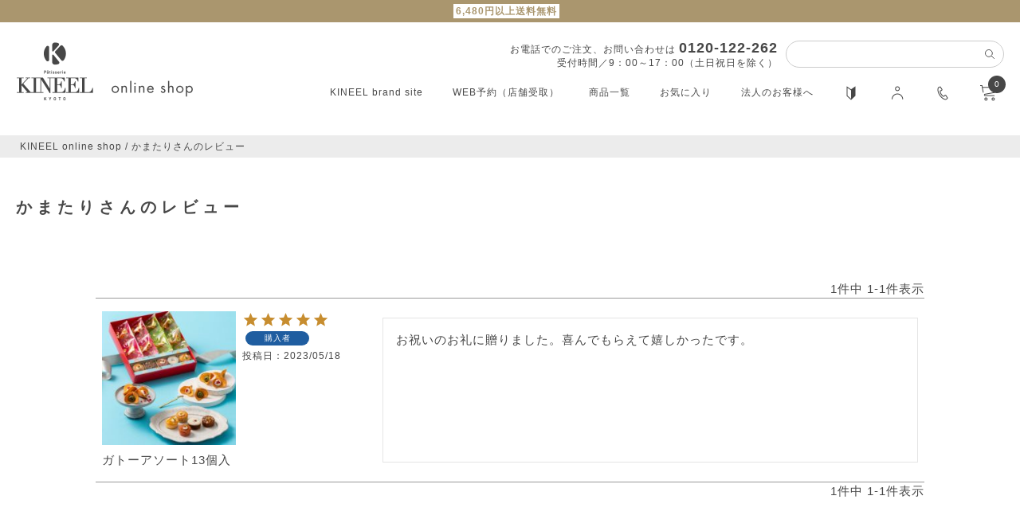

--- FILE ---
content_type: text/html;charset=UTF-8
request_url: https://www.kineel.jp/p/reviews?reviewer=116
body_size: 8381
content:
<!DOCTYPE html>
<html lang="ja"><head>
  <meta charset="UTF-8">
  
  <meta name="_csrf" content="VSnDRoG2ipjrnje6_F_4h7RU_hkOjf-gRclOXe31yS8STfwdZU2id7HT6KDGqgXcznLM5Ixl03tq7M-NJP15ZNnB-RkqesQp">
  
  <title>かまたりさんのレビュー | KINEEL 公式オンラインショップ</title>
  <meta name="viewport" content="width=device-width">


    <meta name="description" content="お客様のレビュー KINEEL 公式オンラインショップ">
    <meta name="keywords" content="お客様のレビュー,KINEEL 公式オンラインショップ">
  
  <link rel="stylesheet" href="https://kineel.itembox.design/system/fs_style.css?t=20251118042555">
  <link rel="stylesheet" href="https://kineel.itembox.design/generate/theme1/fs_theme.css?t=20251118042555">
  <link rel="stylesheet" href="https://kineel.itembox.design/generate/theme1/fs_original.css?t=20251118042555">
  
  <link rel="canonical" href="https://www.kineel.jp/p/reviews">
  
  
  
  
  <script>
    window._FS=window._FS||{};_FS.val={"tiktok":{"enabled":false,"pixelCode":null},"recaptcha":{"enabled":false,"siteKey":null},"clientInfo":{"memberId":"guest","fullName":"ゲスト","lastName":"","firstName":"ゲスト","nickName":"ゲスト","stageId":"","stageName":"","subscribedToNewsletter":"false","loggedIn":"false","totalPoints":"","activePoints":"","pendingPoints":"","purchasePointExpiration":"","specialPointExpiration":"","specialPoints":"","pointRate":"","companyName":"","membershipCardNo":"","wishlist":"","prefecture":""},"enhancedEC":{"ga4Dimensions":{"userScope":{"login":"{@ member.logged_in @}","stage":"{@ member.stage_order @}"}},"amazonCheckoutName":"Amazon Pay","measurementId":"G-KEGW94YJPR","trackingId":"UA-70707863-1","dimensions":{"dimension1":{"key":"log","value":"{@ member.logged_in @}"},"dimension2":{"key":"mem","value":"{@ member.stage_order @}"}}},"shopKey":"kineel","device":"PC","cart":{"stayOnPage":false}};
  </script>
  
  <script src="/shop/js/webstore-nr.js?t=20251118042555"></script>
  <script src="/shop/js/webstore-vg.js?t=20251118042555"></script>
  
    <script src="//r2.future-shop.jp/fs.kineel/pc/recommend.js"></script>
  
  
  
  
  
  
    <meta property="og:title" content="かまたりさんのレビュー | KINEEL 公式オンラインショップ">
    <meta property="og:type" content="website">
    <meta property="og:url" content="https://www.kineel.jp/p/reviews?reviewer&#x3D;116">
    <meta property="og:site_name" content="KINEEL 公式オンラインショップ">
    <meta property="og:description" content="お客様のレビュー KINEEL 公式オンラインショップ">
  
  
  
    <script type="text/javascript" >
      document.addEventListener('DOMContentLoaded', function() {
        _FS.CMATag('{"fs_member_id":"{@ member.id @}","fs_page_kind":"other"}')
      })
    </script>
  
  
  <!-- head共通（ツ） -->
<link rel="shortcut icon" href="https://kineel.itembox.design/item/favicon.ico?t=20260114151645">
<link rel="stylesheet" type="text/css" href="https://kineel.itembox.design/item/jquery.fatNav.css?t=20260114151645" media="all" />
<link rel="stylesheet" type="text/css" href="https://kineel.itembox.design/item/css/item.css?t=202309041050">

<script src="https://ajax.googleapis.com/ajax/libs/jquery/3.4.1/jquery.min.js"></script>
<link rel="preconnect" href="https://fonts.gstatic.com">
<link href="https://fonts.googleapis.com/css2?family=Jost:wght@300;400;700&display=swap" rel="stylesheet">
	
<script src="https://kineel.itembox.design/item/jquery.fatNav.min.js?t=20260114151645"></script>
<script src="https://kineel.itembox.design/item/jquery.matchHeight.js?t=20260114151645"></script>

<script>
$(function(){	
	$.fatNav();
});
</script>
<!-- //head共通（ツ） -->

<script>	
$(function(){
	$(".fat-nav").addClass("sp");
});
</script>

<script async src="https://www.googletagmanager.com/gtag/js?id=G-KEGW94YJPR"></script>

<script><!--
_FS.setTrackingTag('%3C%21--+Google+Tag+Manager+--%3E%0A%3Cscript%3E%28function%28w%2Cd%2Cs%2Cl%2Ci%29%7Bw%5Bl%5D%3Dw%5Bl%5D%7C%7C%5B%5D%3Bw%5Bl%5D.push%28%7B%27gtm.start%27%3A%0Anew+Date%28%29.getTime%28%29%2Cevent%3A%27gtm.js%27%7D%29%3Bvar+f%3Dd.getElementsByTagName%28s%29%5B0%5D%2C%0Aj%3Dd.createElement%28s%29%2Cdl%3Dl%21%3D%27dataLayer%27%3F%27%26l%3D%27%2Bl%3A%27%27%3Bj.async%3Dtrue%3Bj.src%3D%0A%27https%3A%2F%2Fwww.googletagmanager.com%2Fgtm.js%3Fid%3D%27%2Bi%2Bdl%3Bf.parentNode.insertBefore%28j%2Cf%29%3B%0A%7D%29%28window%2Cdocument%2C%27script%27%2C%27dataLayer%27%2C%27GTM-TXMJXTR%27%29%3B%3C%2Fscript%3E%0A%3C%21--+End+Google+Tag+Manager+--%3E%0A%0A%3C%21--+Google+Tag+Manager+%28noscript%29+--%3E%0A%3Cnoscript%3E%3Ciframe+src%3D%22https%3A%2F%2Fwww.googletagmanager.com%2Fns.html%3Fid%3DGTM-TXMJXTR%22%0Aheight%3D%220%22+width%3D%220%22+style%3D%22display%3Anone%3Bvisibility%3Ahidden%22%3E%3C%2Fiframe%3E%3C%2Fnoscript%3E%0A%3C%21--+End+Google+Tag+Manager+%28noscript%29+--%3E%0A%3Cscript+src%3D%22%2F%2Fstatics.a8.net%2Fa8sales%2Fa8sales.js%22%3E%3C%2Fscript%3E%0A++%3Cscript+src%3D%22%2F%2Fstatics.a8.net%2Fa8sales%2Fa8crossDomain.js+%22%3E%3C%2Fscript%3E');
--></script>
</head>
<body class="fs-body-reviews-reviewer" id="fs_ReviewsByCustomer">
<script><!--
_FS.setTrackingTag('%3Cscript%3E%0A%28function%28w%2Cd%2Cs%2Cc%2Ci%29%7Bw%5Bc%5D%3Dw%5Bc%5D%7C%7C%7B%7D%3Bw%5Bc%5D.trackingId%3Di%3B%0Avar+f%3Dd.getElementsByTagName%28s%29%5B0%5D%2Cj%3Dd.createElement%28s%29%3Bj.async%3Dtrue%3B%0Aj.src%3D%27%2F%2Fcdn.contx.net%2Fcollect.js%27%3Bf.parentNode.insertBefore%28j%2Cf%29%3B%0A%7D%29%28window%2Cdocument%2C%27script%27%2C%27contx%27%2C%27CTX-x-NBhVA0Mj%27%29%3B%0A%3C%2Fscript%3E%0A');
--></script>
<div class="fs-l-page">
<!-- ヘッダー（ツ）-->
<header id="header" class="new">
    <a id="express_info" class="pc w100" href="/c/itemlist/express">
            <div class="express_wrap">
                <div>
                    <span class="express_box">6,480円以上送料無料</span>
                    <!--<span class="express_txt">対象商品は正午12:00までのご注文で<span class="f_bold">最短翌日お届け</span></span>	-->		
                </div>
               <!-- <div>
                    <span class="cap">※日曜・休業日・一部地域を除く</span>
                </div>-->
                <!--<span class="express_txt f_bold"><object><a href="/f/info2023" class="newyear_att_on">年始休業のお知らせはこちら</a></object></span>-->
            </div>
        </a>
    
    
          <!-- <div class="express_info_area">
            <div class="express_info_wrap">
              <a id="express_info" class="pc" href="/c/itemlist/express">
                <div class="express_wrap">
                  <div>
                    <span class="express_box">お急ぎ便</span>				
                    <span class="express_txt">対象商品は、正午12:00までのご注文で<span class="f_bold">最短翌日お届け</span></span>			
                  </div>
                  <div>
                    <span class="cap">※日曜・休業日を除く</span>
                    <span class="cap">※一部商品・地域を除く　</span>
                  </div>
                </div>
              </a>
              <a id="express_info" class="pc payment" href="/p/about/shipping-payment">
                <div class="free_wrap">
                  <div>				
                    <span class="express_txt">同一配送<span class="f_bold">10,800</span>円以上</span>
                    <span class="express_box">送料無料</span>			
                  </div>
                </div>
              </a>
            </div>
          </div> -->

        <!-- <div id="express_info_limited" class="sp">	
            <div class="express_wrap">	
                <div>	
                    <span class="express_box">今だけ限定</span>	
                    <span class="express_txt"><span class="f_bold">同一配送5,400円以上送料無料</span></span>	
                </div>
            </div>	
        </div> -->

        <div class="header_wrap inn_tel"><!-- inn_tel -->
            <div class="wrap">
                <div class="logo"><a href="/f/shop/"><img src="https://kineel.itembox.design/item/logo.png?t=20260114151645" alt="KINEEL Online shop" class="pc"><img src="https://kineel.itembox.design/item/logo_sp2.png?t=20260114151645" alt="KINEEL Online shop" class="sp"></a></div>
                <div class="txt-and-search-area pc">
                    <div id="telArea" class="pc">お電話でのご注文、お問い合わせは <a href="tel:0120122262">0120-122-262</a><br>受付時間／9：00～17：00（土日祝日を除く）</div>
                    <form action="/p/search" class="search pc">
                        <label><input type="text" name="keyword" maxlength="1000" value=""></label>
                        <button type="submit"><img src="https://kineel.itembox.design/item/icon_serch.svg" alt=""></button>
                    </form>
                </div>
                <nav>
                    <ul>
                        <li class="pc"><a href="/">KINEEL brand site</a></li>
                        <li class="pc"><a href="/weborder/">WEB予約（店舗受取）</a></li>
                        <li class="pc"><a href="/c/itemlist/">商品一覧</a></li>
                        <li class="pc"><a href="/my/wishlist">お気に入り</a></li>
                        <li class="pc"><a href="/f/corporate">法人のお客様へ</a></li>
                        <li class="icon"><a href="/f/guide"><img src="https://kineel.itembox.design/item/icon_info.png?t=20260114151645" alt="ご利用ガイド"></a></li>
                        <li class="icon"><a href="/my/top"><img src="https://kineel.itembox.design/item/icon_mypage.png?t=20260114151645" alt="マイページ"></a></li>
                        <li class="icon"><a href="tel:0120122262"><img src="https://kineel.itembox.design/item/icon_tel.png?t=20260114151645" alt="お電話でのご注文、お問い合わせ"></a></li>
                        <li class="icon"><a href="/p/cart"><div class="fs-client-cart-count"></div><img src="https://kineel.itembox.design/item/icon_cart.png?t=20260114151645" alt="買い物かご"></a></li>
                    </ul>
                </nav>
            </div>
        </div>

    </header>
<!-- **パンくずリストパーツ （システムパーツ） ↓↓ -->
<nav class="fs-c-breadcrumb">
<ol class="fs-c-breadcrumb__list">
<li class="fs-c-breadcrumb__listItem">
<a href="/f/shop/">KINEEL online shop</a>
</li>
<li class="fs-c-breadcrumb__listItem">
かまたりさんのレビュー
</li>
</ol>
</nav>
<!-- **パンくずリストパーツ （システムパーツ） ↑↑ -->
<main class="fs-l-main"><section class="fs-l-pageMain"><div class="fat-nav">
	<div class="fat-nav__wrapper">
		<nav class="gnav">
			<div class="wrap">
				<div id="telArea" class="sp">お電話でのご注文、お問い合わせは <a href="tel:0120122262">0120-122-262</a><br>受付時間／9：00～17：00（土日祝日を除く）</div>
				<ul>
					<li class="sp other">
						<div><a href="/my/wishlist">お気に入り</a></div>
					</li>
					<li class="sp">
						<form action="/p/search" class="search">
							<label><input type="text" name="keyword" maxlength="1000" value=""></label>
							<button type="submit"><img src="https://kineel.itembox.design/item/icon_serch.svg" alt=""></button>
						</form>
					</li>
					<li class="sp">
						<dl>
							<dt class="en">ALL</dt>
							<dd class="cbox">
								<div><a href="/c/itemlist/">すべての商品</a></div>
							</dd>
						</dl>
					</li>
					<li>
						<dl>
							<dt class="en">PRODUCTS</dt>
							<dd class="cbox">
								<div><a href="/c/itemlist/rufleu">ルフル</a></div>
								<div><a href="/c/itemlist/galettesaucaramel">キャラメルガレット</a></div>
								<div><a href="/c/itemlist/an_financier">anフィナンシェ</a></div>
								<div><a href="/c/itemlist/hime_gateau">姫ガトー</a></div>
								<div><a href="/c/itemlist/chiffoncake">シフォンケーキ</a></div>
								<!-- <div><a href="/c/itemlist/Mousseauchocolatetfruits">果実のチョコレート･ムース</a></div> -->
								<!-- <div><a href="/c/kineel_kitchen/minichiffon">ミニシフォン</a></div> -->
								<!-- <div><a href="/c/itemlist/cute_cube_cake">CUTE CUBE CAKE</a></div> -->
								<!-- <div><a href="/c/itemlist/baked_confectionery/app">りんごパイ</a></div> -->
								<!-- <div><a href="/c/itemlist/baked_confectionery/financier">フィナンシェ </a></div> -->
								<div><a href="/c/itemlist/baked_confectionery">焼き菓子</a></div>
								<!-- <div><a href="/hime-cake/">姫ケーキ（冷凍）</a></div> -->
								<!-- <div><a href="/c/giftopition/">ショッピングバッグ・メッセージカード</a></div> -->
								<!-- <div><a href="/c/itemlist/baked_confectionery/tropicalcake/">トロピカルケーキ</a></div> -->
								<!-- <div><a href="/c/itemlist/ecm01">抹茶おうちスイーツセット</a></div> -->
								<!-- <div><a href="/c/itemlist/baked_confectionery/poundcake">しっとりパウンドケーキ</a></div> -->
								<!-- <div><a href="/c/kineel_kitchen/bakedchocolate">焼きチョコ</a></div> -->
							</dd>
						</dl>
					</li>
					<li>
						<dl>
							<dt class="en">GIFT</dt>
							<dd class="cbox">
								<!-- <div><a href="/c/itemlist/gift/gift_box">Gift Box</a></div> -->
								<div><a class="cbox" href="/c/itemlist/petitgift">プチギフト</a></div>
								<div><a href="/c/itemlist/gift/baked_confectionery_gift">ガトーアソート</a></div>
								<!-- <div><a href="/c/itemlist/gift/an_financier_gift">anフィナンシェギフト</a></div> -->
								<div><a class="cbox" href="/c/itemlist/special">スペシャルギフト</a></div>
								<div><a class="cbox" href="/c/itemlist/autumngift">季節のギフト</a></div>
								<div class="sp" style="pointer-events:none;"><a>　</a></div>

							</dd>
						</dl>
					</li>
					<li>
						<dl>
							<dt class="en">WEB予約（店舗受取）</dt>
							<dd class="cbox col1">
								<div><a href="/weborder/">アニバーサリーケーキ・焼きたてフィナンシェ</a></div>
							</dd>
						</dl>
					</li>
					<li>
						<dl>
							<dt class="en">CORPORATE</dt>
							<dd class="cbox">
								<div><a href="/f/corporate">法人のお客様へ</a></div>
							</dd>
						</dl>
					</li>
					<li>
						<dl>
							<dt class="en">PRICE RANGE</dt>
							<dd class="cbox">
								<div><a href="/p/search?minprice=0&maxprice=1999">1,999円以下</a></div>
								<div><a href="/p/search?minprice=2000&maxprice=2999">2,000円台</a></div>
								<div><a href="/p/search?minprice=3000&maxprice=3999">3,000円台</a></div>
								<div><a href="/p/search?minprice=4000&maxprice=4999">4,000円台</a></div>
								<div><a href="/p/search?minprice=5000&maxprice=5999">5,000円台</a></div>
								<div><a href="/p/search?minprice=6000&maxprice=6999">6,000円以上</a></div>
							</dd>
						</dl>
					</li>
				</ul>
				<div class="bnr_area sp"><a href="/"><img src="https://kineel.itembox.design/item/bnr_brand_autumn.jpg?t=20260114151645" alt="KINEEL brand Site"></a></div>

			</div>
		</nav>
	</div>
</div>
<div class="wrap"><!-- **ページ見出し（フリーパーツ）↓↓ -->
<h1 class="fs-c-heading fs-c-heading--page">かまたりさんのレビュー</h1>
<!-- **ページ見出し（フリーパーツ）↑↑ -->
<div class="wrap_s"><div id="fs-page-error-container" class="fs-c-panelContainer">
  
  
</div>
<!-- **会員レビュー一覧（システムパーツ）↓↓ -->
<div class="fs-c-history">
  
    
      <div class="fs-c-listControl">
<div class="fs-c-listControl__status">
<span class="fs-c-listControl__status__total">1<span class="fs-c-listControl__status__total__label">件中</span></span>
<span class="fs-c-listControl__status__indication">1<span class="fs-c-listControl__status__indication__separator">-</span>1<span class="fs-c-listControl__status__indication__label">件表示</span></span>
</div>
</div>
    
  
  <ul class="fs-c-reviewList">
    
    <li class="fs-c-reviewList__item" data-product-id="60">
      <div class="fs-c-reviewList__item__product fs-c-reviewProduct">
        
          
            <div class="fs-c-reviewProduct__image fs-c-productImage">
              <a href="/c/itemlist/gift/baked_confectionery_gift/gts02">  
                <img src="https://kineel.itembox.design/product/000/000000000060/000000000060-01-s.jpg?t&#x3D;20260114130848" alt="" class="fs-c-reviwewProduct__image__image fs-c-productImage__image">
              </a>
            </div>
          
        
        <div class="fs-c-reviewProduct__info">
          <div class="fs-c-productName">
            
              <a href="/c/itemlist/gift/baked_confectionery_gift/gts02">
                <div class="fs-c-productName__name">ガトーアソート13個入</div>
              </a>
            
          </div>
        </div>
      </div>
      <div class="fs-c-reviewList__item__info fs-c-reviewInfo">
        <div class="fs-c-reviewRating">
          <div class="fs-c-reviewInfo__stars fs-c-reviewStars" data-ratingCount="5.0"></div>
        </div>
        
          <div class="fs-c-reviewInfo__reviewer fs-c-reviewer">  
            <div class="fs-c-reviewer__status"><span class="fs-c-reviewerStatus">購入者</span></div>
          </div>
        
        <dl class="fs-c-reviewInfo__date">
          <dt>投稿日</dt>
          <dd>
            <time datetime="2023-05-18" class="fs-c-time">
              2023/05/18
            </time>
          </dd>
        </dl>
      </div> 
      <div class="fs-c-reviewList__item__body fs-c-reviewBody">お祝いのお礼に贈りました。喜んでもらえて嬉しかったです。</div>
   <span data-id="fs-analytics" data-eec="{&quot;list_name&quot;:&quot;かまたりさん&quot;,&quot;name&quot;:&quot;ガトーアソート13個入&quot;,&quot;category&quot;:&quot;商品一覧/ギフト/アソート&quot;,&quot;fs-remove_from_cart-price&quot;:3586,&quot;fs-begin_checkout-price&quot;:3586,&quot;fs-select_content-price&quot;:3586,&quot;price&quot;:3586,&quot;fs-add_to_cart-price&quot;:3586,&quot;brand&quot;:&quot;KINEEL&quot;,&quot;id&quot;:&quot;gts02&quot;,&quot;quantity&quot;:1}" data-ga4="{&quot;value&quot;:3586,&quot;item_list_id&quot;:&quot;product&quot;,&quot;currency&quot;:&quot;JPY&quot;,&quot;item_list_name&quot;:&quot;かまたり&quot;,&quot;items&quot;:[{&quot;fs-select_item-price&quot;:3586,&quot;fs-view_item-price&quot;:3586,&quot;item_brand&quot;:&quot;KINEEL&quot;,&quot;item_name&quot;:&quot;ガトーアソート13個入&quot;,&quot;fs-select_content-price&quot;:3586,&quot;fs-begin_checkout-price&quot;:3586,&quot;quantity&quot;:1,&quot;fs-remove_from_cart-price&quot;:3586,&quot;item_category3&quot;:&quot;アソートギフト&quot;,&quot;item_category2&quot;:&quot;ギフト&quot;,&quot;item_id&quot;:&quot;gts02&quot;,&quot;item_category&quot;:&quot;商品一覧 │ スイー&quot;,&quot;fs-add_to_cart-price&quot;:3586,&quot;item_list_id&quot;:&quot;product&quot;,&quot;currency&quot;:&quot;JPY&quot;,&quot;item_list_name&quot;:&quot;かまたり&quot;,&quot;fs-add_payment_info-price&quot;:3586,&quot;price&quot;:3586}]}" data-category-eec="{&quot;gts02&quot;:{&quot;type&quot;:&quot;1&quot;}}" data-category-ga4="{&quot;gts02&quot;:{&quot;type&quot;:&quot;1&quot;}}""></span>
    </li>
    
  </ul>
  
    
      <div class="fs-c-listControl">
<div class="fs-c-listControl__status">
<span class="fs-c-listControl__status__total">1<span class="fs-c-listControl__status__total__label">件中</span></span>
<span class="fs-c-listControl__status__indication">1<span class="fs-c-listControl__status__indication__separator">-</span>1<span class="fs-c-listControl__status__indication__label">件表示</span></span>
</div>
</div>
    
  
</div>
<!-- **会員レビュー一覧（システムパーツ）↑↑ --></div></div></section></main>
<footer id="footer">
	<div class="footer_blo">
		<div class="wrap">
			<ul class="f_nav">
				<li>
					<dl class="cbox">
						<dt>SHOPPING GUIDE</dt>
						<dd>
							<div class="fs-clientInfo"><a href="/p/login" class="login my-{@ member.logged_in @}">会員ログイン</a><a href="/my/top" class="logout my-{@ member.logged_in @}">マイページ</a></div>
							<div><a href="/f/guide">ご利用ガイド</a></div>
							<div><a href="/p/about/shipping-payment#fs_anchor_aboutPayment">お支払</a></div>
							<div><a href="/p/about/shipping-payment#fs_anchor_aboutPostage">送料</a></div>
						</dd>
						<dd>
							<div><a href="/f/guide">お届けについて</a></div>
							<div><a href="/f/guide#returns">返品について</a></div>
							<div><a href="/f/noshi">のし・ギフト対応</a></div>
							<div><a href="/p/about/terms">特商法に基づく表記</a></div>
						</dd>
					</dl>
				</li>
				<li>
					<dl>
						<dt>KINEELについて</dt>
						<dd>
							<div><a href="/p/about/terms">会社概要</a></div>
							<div><a href="/p/about/privacy-policy">プライバシーポリシー</a></div>
							<div><a href="/" target="_blank">KINEEL brand site</a></div>
							<div><a href="/p/reviews/">お客様の声</a></div>
						</dd>
					</dl>
				</li>
				<li>
					<dl>
						<dt>お問い合わせ</dt>
						<dd>
							<div><a href="mailto:kineel-service&#x40;kogetsu.com">	kineel-service&#x40;kogetsu.com</a></div>
							<div><a href="/f/contact">お問い合わせフォーム</a></div>
							<div><a href="/f/corporate">法人のお客様へ</a></div>
						</dd>
					</dl>
				</li>
				<li>
					<dl>
						<dt>MAIL MAGAZINE</dt>
						<dd>
							<form action="/p/newsletter/subscribe/form" method="post">
								<input type="text" name="mailAddress" placeholder="メールアドレス">
								<input type="submit" value="登録する">
								<div class=""><a href="/p/about/privacy-policy">個人情報保護方針</a>に同意のうえ、ご登録ください。</div>
							</form>
						</dd>
					</dl>
				</li>
			</ul>
        </div>
        <div class="wrap bnr_sns cbox">
            <ul class="bnr_area cbox">
				<li>
					<a href="/p/about/shipping-payment">
						<img src="https://kineel.itembox.design/item/bnr_freeshipping2.jpg?t=20260114151645" alt="同一配送10,800円以上 送料無料">
						<!--<img src="https://kineel.itembox.design/item/bnr_freeshipping3.jpg?t=20260114151645" alt="同一配送5,400円以上 送料無料">-->
					</a>
				</li>
				<li>
					<a href="/c/itemlist/express">
						<img src="https://kineel.itembox.design/item/bnr_express.jpg?t=20260114151645" alt="対象商品は、正午12:00までのご注文で最短翌日にお届け">
					</a>
				</li>
				<li>
					<a href="tel:0120-122-262">
						<img src="https://kineel.itembox.design/item/bnr_tel.png?t=20260114151645" alt="お電話でのご注文、お問い合わせは0120-122-262 受付時間／9：00～17：00（土日祝日を除く）">
					</a>
				</li>
			</ul>
			<ul class="sns_area">
				<li class="sns_area_item">
	<a href="https://www.facebook.com/kineelkyoto/" target="_blank"><img src="https://kineel.itembox.design/item/icon_facebook.png?t=20260114151645" alt="facebook"></a>
</li>
<li class="sns_area_item">
	<a href="https://www.instagram.com/kineel_kyoto/" target="_blank"><img src="https://kineel.itembox.design/item/icon_instagram.png?t=20260114151645" alt="instagram"></a>
</li>
<li class="sns_area_item">
	<a href="https://lin.ee/oe3J93f" target="_blank"><img src="https://kineel.itembox.design/item/icon_line.png?t=20260114151645" alt="line"></a>
</li>
<li class="sns_area_item">
	<a href="https://twitter.com/kineelofficial" target="_blank"><img src="https://kineel.itembox.design/item/icon_tw.png?t=20260114151645" alt="line"></a>
</li>
			</ul>
		</div>
	</div>
	<div class="wrap">
		<small id="copyright">©  KINEEL All Rights Reserved.</small>
	</div>
</footer>

<script type="application/ld+json">
{
    "@context": "http://schema.org",
    "@type": "BreadcrumbList",
    "itemListElement": [{
        "@type": "ListItem",
        "position": 1,
        "item": {
            "@id": "https://www.kineel.jp/f/shop/",
            "name": "KINEEL online shop"
        }
    },{
        "@type": "ListItem",
        "position": 2,
        "item": {
            "@id": "https://www.kineel.jp/p/reviews?reviewer=116",
            "name": "かまたりさんのレビュー"
        }
    }]
}
</script>

</div>
<script><!--
_FS.setTrackingTag('%3Cscript%3Evar+mattrz_loadScript+%3D+function+%28src%2C+callback%29+%7Bvar+done+%3D+false%3Bvar+head+%3D+document.getElementsByTagName%28%27head%27%29%5B0%5D%3Bvar+script+%3D+document.createElement%28%27script%27%29%3Bscript.src+%3D+src%3Bhead.appendChild%28script%29%3Bscript.onload+%3D+script.onreadystatechange+%3D+function+%28%29+%7Bmattrz_jquery+%3D+jQuery.noConflict%28true%29%3Bif+%28%21done+%26%26+%28%21this.readyState+%7C%7C+this.readyState+%3D%3D%3D+%22loaded%22+%7C%7C+this.readyState+%3D%3D%3D+%22complete%22%29%29+%7Bdone+%3D+true%3Bcallback%28%29%3Bscript.onload+%3D+script.onreadystatechange+%3D+null%3Bif+%28head+%26%26+script.parentNode%29+%7Bhead.removeChild%28script%29%3B%7D%7D%7D%3B%7D%3Bfunction+run_mattrz_loadScript%28%29+%7Bmattrz_loadScript%28%22https%3A%2F%2Fajax.googleapis.com%2Fajax%2Flibs%2Fjquery%2F2.1.4%2Fjquery.min.js%22%2C+function+%28%29+%7Bvar+fs_uu+%3D+localStorage.getItem%28%22_fs_uuid%22%29%3Bif+%28fs_uu%29+%7B%7D+else+%7Bvar+fs_uu+%3D+%22%22%3B%7Dmattrz_jquery.ajax%28%7Btype%3A+%22post%22%2CdataType%3A+%22json%22%2Curl%3A+%22https%3A%2F%2Ffspark-ap.com%2Fft%2Fsv%22%2Cdata%3A+%7Bid%3A+30563%2Ctag%3A+%22AQFucpWx6AZJ30563FS.js%22%2Curl%3A+location.href%2Cuu%3A+fs_uu%7D%2Csuccess%3A+function+%28data%29+%7Bif+%28data.ret+%3D%3D+0%29+%7Bmattrz_jquery.globalEval%28data.js%29%3B%7D%7D%7D%29%3B%7D%29%3B%7D%3Blet+fs_tag_count+%3D+0%3Bconst+fs_wait_dom_interval+%3D+setInterval%28function+%28%29+%7Bif+%28document.readyState+%3D%3D+%22complete%22%29+%7Brun_mattrz_loadScript%28%29%3BclearInterval%28fs_wait_dom_interval%29%3B%7Dif+%28%2B%2Bfs_tag_count+%3E%3D+108000%29+%7Brun_mattrz_loadScript%28%29%3BclearInterval%28fs_wait_dom_interval%29%3B%7D%7D%2C+100%29%3B%3C%2Fscript%3E');
--></script>





<script src="/shop/js/webstore.js?t=20251118042555"></script>
</body></html>

--- FILE ---
content_type: text/css
request_url: https://kineel.itembox.design/generate/theme1/fs_original.css?t=20251118042555
body_size: 17763
content:
@charset "UTF-8";
/* CSS Document */
/* 
https://kineel.itembox.design/item/sample.png


@media screen and (min-width: 960px) {
}
@media screen and (min-width: 768px) {
}
@media screen and (min-width: 600px) {	
}

@media screen and (min-width: 801px), print {
}
@media only screen and (max-width: 800px) {
}

*/

@import url('https://fonts.googleapis.com/css2?family=Jost:wght@300;400;700&display=swap');

h1, h2, h3, h4, h5, h6, p, dl, dt, dd, ul, li, ol,
form, input, select {	margin: 0; 	padding: 0; }
* {
	margin: 0;
	padding: 0;
	text-decoration: none;
	outline: none;
}
html {
 overflow-y: scroll;
}
body {
	font-family: YuGothic, 'Yu Gothic', '游ゴシック体', '游ゴシック', 'ヒラギノ角ゴ ProN W3', 'Hiragino Kaku Gothic ProN', 'ヒラギノ角ゴ Pro W3', 'Hiragino Kaku Gothic Pro', 'メイリオ', Meiryo, 'MS ゴシック', 'MS Gothic', sans-serif;
	color: #474747;
	font-weight: 500;
	letter-spacing: 1px;
	-webkit-text-size-adjust: 100%;
	position:relative;
}
@media all and (-ms-high-contrast:none){
	*::-ms-backdrop, body {
		font-family: 'ヒラギノ角ゴ ProN W3', 'Hiragino Kaku Gothic ProN', 'ヒラギノ角ゴ Pro W3', 'Hiragino Kaku Gothic Pro', 'メイリオ', Meiryo, 'MS ゴシック', 'MS Gothic', sans-serif;
	}
}
.en {
	font-family: 'Jost', sans-serif;
}
img {
	max-width: 100%;
}
.fs-p-address {
	font-style: normal;
}

.center {
	text-align: center;
}

.cbox:after ,
ul:after {
	content: "";
	clear: both;
	height: 0;
	display: block;
	visibility: hidden;
}
* html .cbox {
	zoom: 100%;
}
*:first-child+html .cbox {
	display: inline-block;
}
* html ul {
	zoom: 100%;
}
*:first-child+html ul {
	display: inline-block;
}
ul li {
	list-style:none;	
}

.fs-preview-header { display: none; }

/* ++++++++++++++++++++++++++++++++++++++++++++++++++++++++++++++++++++++++++++++++++++++++++++++++++++++++ */
/* ++++++++++++++++++++++++++++++++++++++++++++++    共通    ++++++++++++++++++++++++++++++++++++++++++++++ */
/* ++++++++++++++++++++++++++++++++++++++++++++++++++++++++++++++++++++++++++++++++++++++++++++++++++++++++ */
/* ++++++++++++++++++++ PC ++++++++++++++++++++ */
/* 768px ~ */	
@media screen and (min-width: 768px), print {
	.sp {
		display: none !important;
	}
	body {
		font-size: 15px;
	}
}/* +++++++++++++++++++++++++++++++++++ */
/* ++++++++++++++++++++ SP ++++++++++++++++++++ */
/* ~ 767px */
@media only screen and (max-width: 767px) {
	.pc {
		display: none !important;
	}
	body {
		font-size: 14px;
	}	
}/* +++++++++++++++++++++++++++++++++++ */



	.wrap,
	.wrap_s {
		max-width: 94%;
		margin-left: auto;
		margin-right: auto;
	}
	.wrap .wrap_s {
		max-width: 100%;
	}

	.fs-client-cart-count {
		color: #fff;
		min-width: 22px;
		height: 22px;
		position: absolute;
		background: #474747;
		padding: 6px 4px 6px 4px;
		border-radius: 11px;
		line-height: 1;
		text-align: center;
		font-size: 10px;
		top: -12px;
		right: -12px;
		letter-spacing: 0;
	}

/* +++++++++++++++++++++++++++++++++++++++++++++++++++++++++++++++++++++++++++++ */
@media screen and (min-width: 960px) {
	.wrap {
		width: 100%;
		max-width: 1280px;
		box-sizing: border-box;
		padding-left: 20px;
		padding-right: 20px;
	}
	.wrap_s ,
	.wrap .wrap_s {
		max-width: 1040px;
		box-sizing: border-box;
	}
}/* +++++++++++++++++++++++++++++++++++ */
	a {
		color: #474747;
		transition: 300ms;
	}
	a:hover {
		color: inherit;
		text-decoration: none;
		opacity: 0.7;
	}
	a:visited {
		color: #474747;
	}


/* 金額 */
	.fs-c-productPrice:not(.fs-c-productPrice--listed) .fs-c-productPrice__main__price {
		color: #575757;
		position: relative;
	}
	.fs-c-productPrice:not(.fs-c-productPrice--listed) .fs-c-productPrice__main__price::after {
		display: block;
		content: "円";
	}
	.fs-c-price__currencyMark {
		display: none;
	}


	.window_w ,
	.window {
		position: relative;
	}
	.window_w::after ,
	.window::after {
		content: "";
		position: absolute;
		background-image: url("https://kineel.itembox.design/item/window.png");
		background-size: cover;
		width: 10px;
		height: 9px;
		top: 0;
		bottom: 0;
		right: -13px;
		margin: auto;
	}
	.window_w::after {
		background-image: url("https://kineel.itembox.design/item/window_w.png");
	}


	#cart_float a {
		width: 90px;
		position: fixed;
		right: 3%;
		bottom: 7%;
		z-index: 99;
		background-color: #fff;
		padding: 33px 31px 29px;
		box-sizing: border-box;
		border-radius: 50px;
		-webkit-box-shadow: 0 0px 5px rgb(0 0 0 / 30%);
		box-shadow: 0 0px 5px rgb(0 0 0 / 30%);
		line-height: 1;
		font-size: 0;
	}
/* +++++++++++++++++++++++++++++++++++++++++++++++++++++++++++++++++++++++++++++ */
@media screen and (max-width: 768px) {
	#cart_float a {
		width: 50px;
		padding: 15px 14px 13px;
		opacity: 1!important;
	}
}/* +++++++++++++++++++++++++++++++++++ */



/* ヘッダー sp*/
#header {
	position: -webkit-sticky;
	position: sticky;
	top: 0;
	background-color: #fff;
	z-index: 99;
	box-shadow: 0 -3px 10px rgb(0 0 0 / 10%);
	display: -webkit-flex;
	display: -ms-flexbox;
	display: flex;
	flex-direction: column-reverse;
}
	#header .header_wrap{
		padding: 25px 0 20px;
		position: relative;
	}
		#header .header_wrap > div {
			/*position: relative;*/
		}
  #header .express_info_area a{
    opacity: 1;
  }
  #header .express_info_area div >div{
    transition: .4s;
  }
  #header .express_info_area a:hover div >div{
    opacity: 0.7;
  }
	#header #express_info{
		position: relative;
		background-color: #aa966e;
		font-size: 10px;
		color: #fff;
		display: block;
	}
	#header #express_info a{
		color: #fff;
	}
  #header #express_info.w100 .express_wrap{
    justify-content: center;
	}
  #header #express_info.w100 {
    width: 100%;
	}
	.product_detail #header #express_info.pro_oisogi {
		display: block !important;
	}
		#header #express_info .express_wrap div:nth-of-type(1){
			display: -webkit-flex;
			display: -ms-flexbox;
			display: flex;
			-webkit-box-pack: justify;
			-ms-flex-pack: justify;
			justify-content: space-between;
			margin-right: 5px;

		}
		#header #express_info .express_wrap div:nth-of-type(2){
			/* margin-top: 5px; */
		}
		#header #express_info >div{
			display: flex;
			flex-wrap: wrap;
			align-items: center;
			justify-content: center;
			gap: 5px;
		}
		#header #express_info span{
			display: inline-block;
		}
			#header #express_info span.express_box{
				background-color: #fff;
				color: #aa966e;
				font-weight: bold;
				padding: 0 3px;
				box-sizing: border-box;					
				text-align: center;
				display: -webkit-flex;
				display: -ms-flexbox;
				display: flex;
				-webkit-box-pack: center;
				-ms-flex-pack: center;
				justify-content: center;
				-webkit-box-align: center;
				-ms-flex-align: center;
				align-items: center;
				width: 65px;
			}
				#header #express_info span.express_txt{
					display: block;
					    width: max-content;
					    margin-left: 5px;
				}
				#header #express_info span.f_bold{
					font-weight: bold;
					display: inline;
				}
				#header #express_info span.cap{
					display: inline-block;
				}
				#header #express_info span.cap + .cap{
					margin-left: 5px;
				}

					#header #express_info >div{
						padding: 10px;
						width: 100%;
					}
					#header #express_info .free_wrap {
						background-color: #938987;
						text-align: center;
					}
					#header #express_info .free_wrap span{
						display: inline-block;
						width: auto;
					}
					#header #express_info .free_wrap .express_box{
						margin-left: 3px;
						color: #938987;
					}

		#header .logo {
			position: absolute;
			top: 0;
			bottom: 0;
			left: 0;
			right: 0;
			margin: auto;
			width: 80px;
			height: 49.63px;
			z-index: 10000;
		}
		#header.new .logo {
      width: 51px;
		}
		#header #telArea{
			font-size:12px;
			margin-bottom: 20px;
			line-height:1.3;
		}
			#header #telArea a{
				font-size:18px;
				font-weight:bold;
			}


		/* ヘッダー検索バーここから */

		#header .txt-and-search-area {
			display: flex;
			justify-content: flex-end;
			margin-bottom: 20px;
			align-items: center;
		}
		#header .txt-and-search-area #telArea {
			margin: 0;
		}


			#header .txt-and-search-area .search {
				position: relative;
				height: max-content;
				margin-left: 10px;
				max-width: 274px;
				width: 23%;
			}
				#header .txt-and-search-area .search input {
					border-radius: 40px;
					height: 34px;
					padding: 3px 32px 3px 14px;
				}
			#header .txt-and-search-area button {
				width: 12px;
				height: 12px;
				background-color: transparent;
				border: none;
				cursor: pointer;
				outline: none;
				padding: 0;
				appearance: none;
				position: absolute;
				top: 0;
				bottom: 0;
				right: 12px;
				margin: auto;
			}
				#header .txt-and-search-area button img {
					display: block;
				}
		/* ヘッダー検索バーここまで */


				/* +++++ 年始休業 +++++ */
				#header #express_info .newyear_att_on{
					text-decoration: underline;
					display: inline-block;
					padding-left: 0.5em;
				}

@media screen and (min-width: 1040px) {
	#header {
		display: block;
	}
		#header .express_info_area{
      background: rgb(131,58,180);
background: linear-gradient(90deg, #aa966e, #aa966e 50%, #938987 50%, #938987 100%);

    }
		#header .express_info_wrap{
      display: flex;
      width: 100%;
      max-width: 1280px;
      box-sizing: border-box;
      padding-left: 20px;
      padding-right: 20px;
      margin: auto;
    }
		#header #express_info{
			text-align: left;
			font-size: 12px;
			padding: 0;
      width: 70%;
      font-feature-settings: "palt";
		}
    #header #express_info.payment {
      width: 30%;
    }
			#header #express_info .express_wrap{
				flex-grow: 1;
        justify-content: flex-start;
			}
			#header #express_info .free_wrap{
				background-color: #938987;
				position: relative;
        justify-content: flex-end;
			}
			#header #express_info .free_wrap::after{
				content:"";
				display: block;
				width: 0;
				height: 0;
				border-style: solid;
				border-width: 0 0 28px 28px;
				border-color: transparent transparent #938987 transparent;
				position: absolute;
				top: 0;
				left: -28px;
			}
			#header #express_info .free_wrap .express_box{
				color: #938987;
			}
			#header #express_info >div{
				padding: 5px 0;
			}
			#header #express_info span.express_box,
			#header #express_info span.express_txt{
				margin-right: 4px;
			}
			#header #express_info span.express_box,
			#header #express_info span.express_txt,
			#header #express_info .express_wrap div:nth-of-type(1),
			#header #express_info .express_wrap div:nth-of-type(2){
				display: inline-block;
				width: auto;
				margin-top: 0;
			}
	
	
}

/* +++++++++++++++++++++++++++++++++++++++++++++++++++++++++++++++++++++++++++++ */
@media screen and (min-width: 900px) {
#header {
	position: relative;
	box-shadow: none;
  padding-bottom: 20px;
}
	#header .header_wrap{
		padding: 55px 0 45px;
		position: relative;
		width: 100%;
		max-width: 1280px;
		 box-sizing: border-box;
		margin-left: auto;
		margin-right: auto;
	}
	#header .header_wrap.inn_tel{
		padding: 21px 0 21px;
	}
  #header .logo {
    /*bottom: 87px;*/
    left: 20px;
    right: auto;
    width: 222px;
    height: 73px;
  }
		#header.new .logo {
			/*bottom: 87px;*/
			left: 20px;
			right: auto;
			width: 222px;
			height: 73px;
		}
		#header #telArea{
			text-align:right;
		}
		#header #express_info_area{
      margin-bottom: 10px;
    }
}/* +++++++++++++++++++++++++++++++++++ */

/* +++++++++++++++++++++++++++++++++++++++++++++++++++++++++++++++++++++++++++++ */
@media screen and (min-width: 768px) and (max-width: 899px){
  #header:not(.new) {
    position: relative;
    box-shadow: none;
    padding-bottom: 20px;
  }
    #header:not(.new) .header_wrap{
      padding: 55px 0 45px;
      position: relative;
      width: 100%;
      max-width: 1280px;
       box-sizing: border-box;
      margin-left: auto;
      margin-right: auto;
    }
    #header:not(.new) .header_wrap.inn_tel{
      padding: 21px 0 21px;
    }
      #header:not(.new) .logo {
        /*bottom: 87px;*/
        left: 20px;
        right: auto;
        width: auto;
        height: 100%;
      }
      #header:not(.new) .logo a{
        display: flex;
        height: 100%;
        align-items: center;
      }
      #header:not(.new) .logo img.pc{
        display: none;
      }
      #header:not(.new) .logo img.sp{
        display: block !important;
        height: 72%;
        width: auto;
      }
      #header:not(.new) #telArea{
        text-align:right;
      }
  }/* +++++++++++++++++++++++++++++++++++ */
/* +++++++++++++++++++++++++++++++++++++++++++++++++++++++++++++++++++++++++++++ */
@media screen and (min-width: 900px) and (max-width: 1100px){
#header.new {
	position: relative;
	box-shadow: none;
  padding-bottom: 20px;
}
	#header.new .header_wrap{
		padding: 55px 0 45px;
		position: relative;
		width: 100%;
		max-width: 1280px;
		 box-sizing: border-box;
		margin-left: auto;
		margin-right: auto;
	}
	#header.new .header_wrap.inn_tel{
		padding: 21px 0 21px;
	}
		#header.new .logo {
			/*bottom: 87px;*/
			left: 20px;
			right: auto;
			width: auto;
			height: 100%;
		}
		#header.new .logo a{
			display: flex;
			height: 100%;
			align-items: center;
		}
		#header.new .logo img.pc{
			display: none;
		}
		#header.new .logo img.sp{
			display: block !important;
			height: 72%;
			width: auto;
		}
		#header.new #telArea{
			text-align:right;
		}

}/* +++++++++++++++++++++++++++++++++++ */
/* +++++++++++++++++++++++++++++++++++++++++++++++++++++++++++++++++++++++++++++ */
@media screen and (min-width: 768px) and (max-width: 900px){

  #header.new .logo img.pc{
    display: none;
  }
  #header.new .logo img.sp{
    display: block !important;
  }
  #header.new nav ul li.pc {
    display: none;
  }
  #header.new .txt-and-search-area.pc {
    display: none;
  }
}


		#header nav {
		}
			#header nav ul {
				display: -webkit-flex;
				display: flex;
				-webkit-justify-content: flex-end;
				justify-content: flex-end;
			}
				#header nav ul li {
					line-height: 1;
					position: relative;
					z-index: 10000;
				}
				#header nav ul li + li {
					margin-left: 3%;
				}
				#header nav ul li:nth-last-child(-n + 3),
				#header nav ul li.icon{
					width: 20px;
				}
				#header nav ul li:last-child {
					margin-right: 10px;
				}
					#header nav ul li a {
						font-size: 12px;
						color: #474747;
					}

	/* 送料無料 期間限定 */
	#express_info_limited{
		position: relative;
		background-color: #938987;
		font-size: 12px;
		color: #fff;
		display: block;
	}
		#express_info_limited >div{
			padding: 6px;
			width: max-content;
			margin: auto;
			max-width: 100%;
		}
			#express_info_limited .express_wrap div{
				display: -webkit-flex;
				display: -ms-flexbox;
				display: flex;
				-webkit-box-pack: justify;
				-ms-flex-pack: justify;
				justify-content: space-between;
			}
				#express_info_limited .express_wrap span.express_box{
					background-color: #fff;
					color: #938987;
					font-weight: bold;
					padding: 0 3px;
					box-sizing: border-box;
					text-align: center;
					display: -webkit-flex;
					display: -ms-flexbox;
					display: flex;
					-webkit-box-pack: center;
					-ms-flex-pack: center;
					justify-content: center;
					-webkit-box-align: center;
					-ms-flex-align: center;
					align-items: center;
					width: 80px;
					margin-right: 8px;
				}


/* パンくず */
	.fs-c-breadcrumb {
		background-color: #ececec;
	}
		.fs-c-breadcrumb .fs-c-breadcrumb__list {
			max-width: 1240px;
			margin: auto;
		}
		.fs-c-breadcrumb a {
			color: #474747;
		}
			.fs-c-breadcrumb__listItem + .fs-c-breadcrumb__listItem::before {
				content: " / ";
			}	




/* グローバルナビ */
.fat-nav {
	width: 100%;
}
.gnav {
	padding: 70px 0 40px;
	font-size: 12px;
}
.gnav #telArea{
	margin-bottom: 30px;
}
	.gnav #telArea a{
		font-size: 16px;
		font-weight: bold;
	}
	.gnav ul {
	}

		/* gnav 検索バーここから */
		.gnav .search {
			position: relative;
			height: max-content;
			width: 100%;
		}
			.gnav .search input {
				border-radius: 40px;
				height: 34px;
				padding: 3px 32px 3px 14px;
			}
			.gnav .search button {
				width: 12px;
				height: 12px;
				background-color: transparent;
				border: none;
				cursor: pointer;
				outline: none;
				padding: 0;
				appearance: none;
				position: absolute;
				top: 0;
				bottom: 0;
				right: 12px;
				margin: auto;
			}
				.gnav .search button img {
					display: block;
			}
		/* gnav 検索バーここまで */

		/* 20220808/法人頁リンク追加 */
		.gnav ul li.other {
			border-top: 1px solid #e7e7e7;
		}
		.gnav ul li.other > div {
			padding-top: 10px;
			padding-bottom: 10px;
			border-bottom: 1px solid #e7e7e7;
		}
		.gnav ul li {
		}
		.gnav ul li + li {
			margin-top: 32px;
		}
			.gnav ul li dl {
			}
				.gnav ul li dl dt {
					padding-bottom: 5px;
					border-bottom: 1px solid #e7e7e7;
					margin-bottom: 16px;
				}
				.gnav ul li dl dd {
					-webkit-column-count: 2;
					-webkit-column-gap: 0px;
					-moz-column-count: 2;
					-moz-column-gap: 0px;
					column-count: 2;
					column-gap: 0px;
				}
				.gnav ul li dl dd.col1 {
					column-count: 1;
        }
					.gnav ul li dl dd div {
						line-height: 1.4;
					}
					.gnav ul li dl dd div + div{
						margin-top: 12px;
					}
						.gnav ul li dl dd div a {
							opacity: 0.8;
							color: #474747;
						}
	.gnav .bnr_area {
		margin-top: 35px;
	}
/* +++++++++++++++++++++++++++++++++++++++++++++++++++++++++++++++++++++++++++++ */
@media screen and (min-width: 600px) {
				.gnav ul li dl dd {
					-webkit-column-count: 3;
					-moz-column-count: 3;
					column-count: 3;
				}
}/* +++++++++++++++++++++++++++++++++++ */
/* +++++++++++++++++++++++++++++++++++++++++++++++++++++++++++++++++++++++++++++ */
@media screen and (min-width: 768px) {
.fs-c-productList > .fat-nav .gnav {
	padding: 0 0 70px;
	border-bottom: 16px solid #ececec;
	margin-bottom: 80px;
    margin-top: 0;
    border-top: none;
}
.gnav{
	padding: 70px 0 0;
	border-bottom: none;
	border-top: 16px solid #ececec;
	margin-top: 80px;
}
	.gnav ul {
		display: -webkit-flex;
		display: flex;
		flex-direction: row;
		flex-wrap: wrap;
		margin-top: -5%;
		margin-left: -4%
	}
		.gnav ul li {
			flex-grow: 1;
			margin-top: 5%;
			margin-left: 4%;
		}
		.gnav ul li + li {
			margin-top: 5%;
		}
		.gnav ul li:nth-child(3) {
			order: 1;
		}
		.gnav ul li:nth-child(4) {
			order: 2
		}
		.gnav ul li:nth-child(5) {
			order: 3;
		}
		.gnav ul li:nth-child(6) {
			order: 4;
		}
		.gnav ul li:nth-child(7) {
			order: 5;
		}
		.gnav ul li:nth-child(4) ,
		.gnav ul li:nth-child(6) {
		}
				.gnav ul li dl dt {
					padding-bottom: 10px;
					margin-bottom: 20px;
				}
				.gnav ul li dl dd {
					-webkit-column-count: 2;
					-moz-column-count: 2;
					column-count: 2;
				}
					.gnav ul li dl dd div + div {
						margin-top: 10px;
					}
}/* +++++++++++++++++++++++++++++++++++ */
/* +++++++++++++++++++++++++++++++++++++++++++++++++++++++++++++++++++++++++++++ */
@media screen and (min-width: 960px) {
	.gnav ul {
		margin-left: -4%;
	}
		.gnav ul li {
			flex-grow: 1;
			margin: 0 0 0 4%;
		}
		.gnav ul li:nth-child(n + 4) {
		}
			.gnav ul li:nth-child(4) dl dd{
				-webkit-column-count: 2;
				-moz-column-count: 2;
				column-count: 2;
			}
            .gnav ul li:nth-child(5) dl dd,
			.gnav ul li:nth-child(6) dl dd{
				-webkit-column-count: 1;
				-moz-column-count: 1;
				column-count: 1;
			}
			.gnav ul li:nth-child(3) dl dd ,
			.gnav ul li:nth-child(7) dl dd {
				-webkit-column-count: 2;
				-moz-column-count: 2;
				column-count: 2;
			}
}/* +++++++++++++++++++++++++++++++++++ */
/* +++++++++++++++++++++++++++++++++++++++++++++++++++++++++++++++++++++++++++++ */
@media screen and (min-width: 1055px) {
	.gnav ul li:nth-child(n + 4) {
			margin-left: 2%;
		}
}/* +++++++++++++++++++++++++++++++++++ */


/* フッター */
#footer {
	margin-top: 100px;
	font-size: 12px;
}
.product_detail #footer {
	margin-top: 40px;
}
/* +++++++++++++++++++++++++++++++++++++++++++++++++++++++++++++++++++++++++++++ */
@media screen and (min-width: 768px) {
.fs-body-category #footer {
	margin-top: 70px;
}
.product_detail #footer {
	margin-top: 70px;
}
#footer {
	margin-top: 200px;
	padding-bottom: 22px;
	position: relative;
}
}/* +++++++++++++++++++++++++++++++++++ */
	#footer .footer_blo {
		background-color: #555555;
		color: #fff;
		padding: 25px 0 20px;
	}
/* +++++++++++++++++++++++++++++++++++++++++++++++++++++++++++++++++++++++++++++ */
@media screen and (min-width: 768px) {
	#footer .footer_blo {
		padding: 50px 0 60px;
	}
}/* +++++++++++++++++++++++++++++++++++ */
		#footer .footer_blo .f_nav {
			display: -webkit-flex;
			display: flex;
			-webkit-justify-content: flex-start;
			justify-content: flex-start;
			flex-direction: column;
		}
			#footer .footer_blo .f_nav li {
			}
			#footer .footer_blo .f_nav li:nth-child(1) {
				order: 2;
				position: relative;
			}
			#footer .footer_blo .f_nav li:nth-child(2) {
				order: 3;
			}
			#footer .footer_blo .f_nav li:nth-child(3) {
				order: 4
			}
			#footer .footer_blo .f_nav li:nth-child(4) {
				order: 1;
				border-bottom: 1px rgba(255,255,255,.3) solid;
				padding-bottom: 25px;
			}
			#footer .footer_blo .f_nav li:not(:last-child) {
				margin-top: 25px;
			}
	/* +++++ 年始休業 +++++ */
	#footer.newyear_att_on .footer_blo .right {
		padding: 15px 0 30px;
	}
/* +++++++++++++++++++++++++++++++++++++++++++++++++++++++++++++++++++++++++++++ */
@media screen and (min-width: 600px) {
		#footer .footer_blo .f_nav {
			flex-direction: row;
			flex-wrap: wrap;
		}
			#footer .footer_blo .f_nav li {
			}
			#footer .footer_blo .f_nav li:nth-child(1) {
				-webkit-flex-grow: 1;
				flex-grow: 1;
			}
			#footer .footer_blo .f_nav li:nth-child(2) {
				margin-left: 4%;
				-webkit-flex-grow: 1;
				flex-grow: 1;
			}
			#footer .footer_blo .f_nav li:nth-child(3) {
				margin-left: 4%;
				-webkit-flex-grow: 1;
				flex-grow: 1;
			}
			#footer .footer_blo .f_nav li:nth-child(4) {
				width: 100%;
			}
}/* +++++++++++++++++++++++++++++++++++ */
/* +++++++++++++++++++++++++++++++++++++++++++++++++++++++++++++++++++++++++++++ */
@media screen and (min-width: 960px) {
		#footer .footer_blo .f_nav {
			flex-wrap: nowrap;
		}
			#footer .footer_blo .f_nav li:nth-child(1) {
				min-width: 230px;
				order: 1;
				-webkit-flex-grow: 0;
				flex-grow: 0;
			}
			#footer .footer_blo .f_nav li:nth-child(2) {
				order: 2;
				-webkit-flex-grow: 0;
				flex-grow: 0;
			}
			#footer .footer_blo .f_nav li:nth-child(3) {
				order: 3;
				-webkit-flex-grow: 0;
				flex-grow: 0;
			}
			#footer .footer_blo .f_nav li:nth-child(4) {
				order: 4;
				-webkit-flex-grow: 1;
				flex-grow: 1;
				width: auto;
				border-bottom: none;
				padding-bottom: 0;
			}
			#footer .footer_blo .f_nav li + li {
				margin-left: 4%;
			}
			#footer .footer_blo .f_nav li:not(:last-child) {
				margin-top: 0;
			}
	/* +++++ 年始休業 +++++ */
	#footer.newyear_att_on .footer_blo .left {
		float: left;
		width: calc(100% - 600px);
	}
	#footer.newyear_att_on .footer_blo .right {
		float: right;
		padding: 0;
	}
		#footer.newyear_att_on .footer_blo .f_nav {
			flex-wrap: wrap;
		}
			#footer.newyear_att_on .footer_blo .f_nav li:nth-child(4){
				margin-left: 0;
				margin-top: 30px;
			}
			#footer.newyear_att_on .footer_blo .f_nav li {
				margin-left: 0;
				margin-right: 4%;
			}
	#footer.newyear_att_on .footer_blo .bnr_sns ul.bnr_area li {
		margin-left: 0;
		margin-right: 10px;
	}
}/* +++++++++++++++++++++++++++++++++++ */
				#footer .footer_blo .f_nav li dl {
				}
					#footer .footer_blo .f_nav li dl dt {
						color: #aaaaaa;
						font-size: 10px;
					}
					#footer .footer_blo .f_nav li dl dd {
						margin-top: 5px;
					}
					#footer .footer_blo .f_nav li:not(:first-child) dl dd {
						width: 100%;
					}
					#footer .footer_blo .f_nav li dl dd + dd {
						margin-top: 10px;
					}
						#footer .footer_blo .f_nav li dl dd div + div {
							margin-top: 10px;
						}
					/* +++++ 年始休業 +++++ */
					#footer.newyear_att_on .footer_blo .right dl dt {
						color: #aaaaaa;
						font-size: 10px;
					}
					#footer.newyear_att_on .footer_blo .right dl dd {
						margin-top: 5px;
					}
/* +++++++++++++++++++++++++++++++++++++++++++++++++++++++++++++++++++++++++++++ */
@media screen and (min-width: 768px) {
					#footer .footer_blo .f_nav li dl dt {
						font-size: 12px;
					}
					#footer .footer_blo .f_nav li dl dd {
						margin-top: 10px;
						float: left;
					}
					#footer .footer_blo .f_nav li dl dd + dd {
						margin-left: 30px;
					}
						#footer .footer_blo .f_nav li dl dd div + div {
							margin-top: 6px;
						}
					/* +++++ 年始休業 +++++ */
					#footer.newyear_att_on .footer_blo .right dl dt {
						font-size: 12px;
					}
					#footer.newyear_att_on .footer_blo .right dl dd {
						margin-top: 10px;
					}
}/* +++++++++++++++++++++++++++++++++++ */
						#footer .footer_blo .f_nav li dl dd div {
								line-height: 1.4;
						}
							#footer .footer_blo .f_nav li dl dd div a {
								color: #fff;
							}
					#footer .footer_blo .f_nav li dl dd form {
						font-size: 0;
					}
						#footer .footer_blo .f_nav li dl dd form input {
							border: 1px rgba(255,255,255,.3) solid;
							border-radius: 0;
							background-color: transparent;
							line-height: 1;
							box-sizing: border-box;
							color: #fff;
							padding: 6.25px 15px;
							font-size: 14px;
							width: calc(100% - 82px);
						}
/* +++++++++++++++++++++++++++++++++++++++++++++++++++++++++++++++++++++++++++++ */
@media screen and (min-width: 768px) {
						#footer .footer_blo .f_nav li dl dd form input {
							padding: 7.5px 15px;
							width: calc(100% - 152px);
						}
}/* +++++++++++++++++++++++++++++++++++ */
							#footer .footer_blo .f_nav li dl dd form input::placeholder {
								font-size: 12px;
								color: #aaaaaa;
							}
						#footer .footer_blo .f_nav li dl dd form input + input {
							border: none;
							background-color: #6c6c6c;
							color: #fff;
							cursor: pointer;
							padding: 12px;
							width: 70px;
							margin-left: 8px;
							font-size: 12px;
						}
/* +++++++++++++++++++++++++++++++++++++++++++++++++++++++++++++++++++++++++++++ */
@media screen and (min-width: 768px) {
						#footer .footer_blo .f_nav li dl dd form input + input {
							width: 140px;
							margin-left: 10px;
							font-size: 14px;
						}
}/* +++++++++++++++++++++++++++++++++++ */
						#footer .footer_blo .f_nav li dl dd form div {
							font-size: 12px;
							margin-top: 10px;
							color: #aaaaaa;
						}
/* +++++++++++++++++++++++++++++++++++++++++++++++++++++++++++++++++++++++++++++ */
			@media screen and (min-width: 768px) {
						#footer .footer_blo .bnr_sns ul.bnr_area  {
							float: left;
						}
			   
						   #footer .footer_blo .bnr_sns ul.bnr_area  {
							float: left;
						}
							#footer .footer_blo .bnr_sns ul.bnr_area li{
								float: left;
							}
					   #footer .footer_blo .bnr_sns ul.bnr_area li + li{
						   margin-top: 0!important;
						   margin-left: 10px;
					   }
								#footer .footer_blo .bnr_sns .sns_area{
									float: right;
								}
			}
			#footer .footer_blo .bnr_sns ul.bnr_area{
				margin-top: 30px;
			}
			#footer .footer_blo .bnr_sns ul.bnr_area li:nth-of-type(1){
				width: 157px;
			}
	#footer .footer_blo .bnr_sns ul.bnr_area li:nth-of-type(2){
				width: 229px;
			}
	#footer .footer_blo .bnr_sns ul.bnr_area li:nth-of-type(3){
				width: 220px;
			}
						#footer .footer_blo .bnr_sns ul.bnr_area li + li{
						  margin-top: 5px;
					   }
						

/* +++++++++++++++++++++++++++++++++++ */
		#footer .footer_blo .sns_area {
			margin-top: 30px;
			border-top: 1px rgba(255,255,255,.3) solid;
			padding-top: 15px;
		}
			#footer .footer_blo .sns_area li {
				width: 23px;
				display: inline-block;
			}
			#footer .footer_blo .sns_area li + li {
				margin-left: 15px;
			}
	#footer #copyright {
		display: block;
		position: absolute;
		bottom: 20px;
		right: 5%;
		color: #aaaaaa;
	}
/*ログインログアウトの表示切り替えを行うCSS*/
.logout.my-false { display: none; }
.login.my-true { display: none; }
/* +++++++++++++++++++++++++++++++++++++++++++++++++++++++++++++++++++++++++++++ */
@media screen and (min-width: 768px) {
		#footer .footer_blo .sns_area {
			margin-top: 0;
			border: none;
			padding-top: 0;
			text-align: right;
		}
		#footer.newyear_att_on .footer_blo .sns_area {
			margin-top: 10px;
		}

	#footer #copyright {
		position: relative;
		bottom: auto;
		right: auto;
		color: #474747;
		text-align: right;
		margin-top: 10px;
	}
}/* +++++++++++++++++++++++++++++++++++ */


/* 見出し */
h1.fs-c-heading {
	color: #474747;
	text-align: left;
	font-weight: bold;
	padding: 0;
	border: none;
	letter-spacing: 3px;
	margin-bottom: 50px;
	font-size: 18px;
}
	h2.fs-c-documentArticle__heading {
		font-weight: bold;
		color: #474747;
		letter-spacing: 2px;
		margin-bottom: 25px;
		font-size: 16px;
		text-align: left;
		background: none;
	}
		h2.fs-c-subSection__title {
			font-size: 14px;
			font-weight: bold;
			color: #474747;
			letter-spacing: 2px;
			padding-bottom: 12px;
			border-bottom: solid 1px #e4e4e4;
			margin-bottom: 20px;
			border-left: none;
			padding: 0 0 10px 0;
		}
		h3.fs-c-documentColumn__heading {
			font-size: 14px;
			font-weight: bold;
			color: #474747;
			letter-spacing: 2px;
			padding-bottom: 12px;
			border-bottom: solid 1px #e4e4e4;
			margin-bottom: 20px;
			border-left: none;
			padding: 0 0 10px 0;
		}
		h2.fs-c-documentColumn__heading {
			font-size: 14px;
			font-weight: bold;
			color: #474747;
			letter-spacing: 2px;
			padding-bottom: 12px;
			border-bottom: solid 1px #e4e4e4;
			margin-bottom: 20px;
			border-left: none;
			padding: 0 0 10px 0;
		}
h2.fs-p-announcement__title {
color: #474747;
font-weight: bold;
}
h3.fs-c-checkout-multiDestination__title {
background: #6c6c6c;
}
h4.fs-c-checkout-multiDestination__subtitle {
margin-bottom: 8px;
border-left: 2px solid #474747;
}
.fs-c-productName__copy {
margin-bottom: 3px;
}
/* +++++++++++++++++++++++++++++++++++++++++++++++++++++++++++++++++++++++++++++ */

#fs_CheckoutSuccess .fs-p-sns {
	margin-top: 65px;
}
#fs_CheckoutSuccess .fs-p-sns .fs-p-sns__title{
	font-size: 16px;
	font-weight: bold;
	width: max-content;
	margin: auto;
	position: relative;
}
#fs_CheckoutSuccess .fs-p-sns .fs-p-sns__title::before,
#fs_CheckoutSuccess .fs-p-sns .fs-p-sns__title::after{
	content: "";
	display: block;
	width: 1px;
	height: 18px;
	background-color: #afafb0;
	position: absolute;
	top: 0;
}
#fs_CheckoutSuccess .fs-p-sns .fs-p-sns__title::before{
	right: -15px;
	transform: rotate(30deg);
}
#fs_CheckoutSuccess .fs-p-sns .fs-p-sns__title::after{
	left: -20px;
	transform: rotate(-30deg);
}
#fs_CheckoutSuccess .fs-p-sns .fs-p-sns__body{
	
}
#fs_CheckoutSuccess .fs-p-sns .fs-p-sns__body .line-id{
	display: flex;
	justify-content: center;
	align-items: center;
	width: 100%;
	max-width: 480px;
	height: 100px;
	background-color: #f6f6f6;
	font-size: 18px;
	font-weight: bold;
	line-height: 1;
	margin: auto;
	margin-top: 20px;
	padding-left: 10px;
	padding-right: 30px;
	position: relative;
}
#fs_CheckoutSuccess .fs-p-sns .fs-p-sns__body .line-id::after{
	content: "";
	display: block;
	background-image: url(https://kineel.itembox.design/item/btn_arrow.png?t=20230424141728);
	/* https://kineel.itembox.design/item/btn_arrow.png?t=20230424141728 */
	background-size: contain;
	background-position: center;
	background-repeat: no-repeat;
	width: 25px;
	height: 7px;
	position: absolute;
	top: 0;
	bottom: 0;
	margin: auto;
	right: 10px;
}
#fs_CheckoutSuccess .fs-p-sns .fs-p-sns__body .line-id img{
	width: 30px;
	margin-right: 10px;
}

#fs_CheckoutSuccess .fs-p-sns .fs-p-sns__body .sns_blo li{
	width: 30px;
}
#fs_CheckoutSuccess .fs-p-sns .fs-p-sns__body .sns_blo {
	display: flex;
	margin-top: 25px;
	justify-content: center;
	gap: 30px;
}
#fs_CheckoutSuccess .fs-p-sns .fs-p-sns__body .sns_blo::after {
	content: none;
}
#fs_CheckoutSuccess .fs-p-snsWrap + .fs-p-snsWrap{
	margin-top: 50px;
}

/* PC */
@media screen and (min-width: 768px) {
	#fs_CheckoutSuccess .fs-p-sns {
		margin-top: 95px;
	}
	#fs_CheckoutSuccess .fs-p-sns .fs-p-sns__body .line-id{
		width: 480px;
		font-size: 19px;
		padding-right: 0;
	}
	#fs_CheckoutSuccess .fs-p-sns .fs-p-sns__body .line-id::after{
		right: 24px;
	}
	#fs_CheckoutSuccess .fs-p-sns .fs-p-sns__body .sns_blo {
		margin-top: 30px;
	}
	#fs_CheckoutSuccess .fs-p-snsWrap + .fs-p-snsWrap{
		margin-top: 60px;
	}
}

/* +++++++++++++++++++++++++++++++++++++++++++++++++++++++++++++++++++++++++++++ */
@media screen and (min-width: 768px) {
h1.fs-c-heading {
	letter-spacing: 6px;
	margin-bottom: 80px;
	font-size: 20px;
}
	h2.fs-c-documentArticle__heading {
		font-size: 18px;
	}
		h3.fs-c-documentColumn__heading {
			padding-bottom: 15px;
		}
		h2.fs-c-subSection__title {
			font-size: 16px;
		}
		h3.fs-c-documentColumn__heading {
			font-size: 16px;
		}
		h2.fs-c-documentColumn__heading {
			font-size: 16px;
		}
}/* +++++++++++++++++++++++++++++++++++ */


/* 本文  */
.fs-l-main {
	overflow: hidden;
	margin: 35px auto 0;
	max-width: none;
	padding: 0;
}
/* +++++++++++++++++++++++++++++++++++++++++++++++++++++++++++++++++++++++++++++ */
@media screen and (min-width: 768px) {
.fs-l-main {
	margin: 50px auto 0;
}
#notfound {
	margin-top: 0;
	padding-top: 50px;
	border-top: 28px solid #ececec;
}
}/* +++++++++++++++++++++++++++++++++++ */


/* テキストベース */
.fs-c-documentArticle {
	padding: 0;
	position: relative;
}
.fs-c-documentArticle + .fs-c-documentArticle {
	margin-top: 80px;
	padding-top: 96px
}
.fs-c-documentArticle + .fs-c-documentArticle::before ,
.fs-c-documentArticle + .fs-c-documentArticle::after {
	position: absolute;
	content: "";
	top: 0;
	width: 100vw;
	height: 16px;
	background-color: #ececec;
}
.fs-c-documentArticle + .fs-c-documentArticle::before {
	left: -20vw;
}
.fs-c-documentArticle + .fs-c-documentArticle::after {
	right: -20vw;
}
	.fs-c-documentArticle p {
		margin: 0 0 8px 0;
	}
	.fs-c-documentArticle p + p {
	}
	.fs-c-documentArticle .fs-c-documentArticle__heading {
		padding: 0;
		margin: 0;
	}
	.fs-c-documentArticle .fs-c-documentArticle__heading + p {
		margin-top: 20px;
	}
	.fs-c-documentArticle .fs-c-documentArticle__heading + .fs-c-explainList {
		margin-top: 40px;
	}
	.fs-c-documentArticle .fs-c-documentArticle__heading + .fs-c-documentArticle__content .fs-c-documentColumn {
	}
	.fs-c-documentArticle .fs-c-documentArticle__heading + .fs-c-documentArticle__content .fs-c-documentColumn.fs-c-documentArticle {
		margin-top: 60px;
	}
	.fs-c-documentArticle .fs-c-documentArticle__content {
		padding: 0;
		margin-top: 30px;
	}
	.fs-c-documentArticle .fs-c-documentColumn {
		margin-top: 60px;
	}
	.fs-c-documentArticle .fs-c-documentArticle__content .fs-c-documentColumn {
		margin-top: 60px;
	}
		.fs-c-documentArticle .fs-c-documentColumn h3.fs-c-documentColumn__heading {
		}
		.fs-c-documentArticle .fs-c-documentColumn .fs-c-documentColumn__content {
			padding: 0;
		}
			.fs-c-documentArticle .fs-c-documentColumn .fs-c-documentColumn__content a {
				text-decoration: underline;
			}


/* リスト */
.fs-c-list {
	font-size: 0;
}
	.fs-c-list li {
		font-size: 15px;
		margin-left: 0;
		text-indent: 0;
		padding-left: 1em;
		line-height: 1.5;
		position: relative;
	}
	.fs-c-list li::before {
		position: absolute;
		content: "・";
		top: 0;
		left: 0;
		border: none;
		margin: 0;
		width: auto;
		height: auto;
	}
	.fs-c-list li + li {
		margin-top: 10px;
	}
	.fs-c-list li p {
		margin: 0;
	}
	.fs-c-list li p.note {
		color: #940000;
	}
	.fs-c-list li span {
		font-size: 1.2rem;
	}


/* ボタン */
.fs-c-button {
	margin-top: 20px;
}
.fs-c-button + .fs-c-button {
	margin-top: 10px;
}
.fs-c-button--standard {
	border: #b5b5b5 solid 1px;
	background: none;
	padding: 8px 50px 8px 10px;
	box-shadow: none;
	position: relative;
	min-width: auto;
	text-decoration: none !important;
}
.fs-c-button--standard::before {
	position: absolute;
	content: "";
	top: 0px;
	bottom: 4px;
	right: 10px;
	margin: auto;
	width: 25px;
	height: 7px;
	background-image: url(https://kineel.itembox.design/item/btn_arrow.png);
	background-size: cover;
}
.fs-c-button--secondary {
	background: #474747;
	border: none;
}
.fs-c-button--back--moderate {
	border: #b5b5b5 solid 1px;
	background: none;
	padding: 8px 10px 8px 50px;
	box-shadow: none;
	position: relative;
	min-width: auto;
	font-size: 12px;
	line-height: 1;
}
.fs-c-button--back--moderate::before {
	position: absolute;
	content: "";
	top: 0px;
	bottom: 4px;
	left: 10px;
	margin: auto;
	width: 25px;
	height: 7px;
	background-image: url(https://kineel.itembox.design/item/btn_arrow_back.png);
	background-size: cover;
}

.noshi_btn {
	margin-top: 60px;
}
	.noshi_btn .fs-c-button--standard {
		padding: 8px 10px;
	}
	.noshi_btn .fs-c-button--standard::before {
		content: none;
	}
.fs-c-checkout-multiDestination__button {
	margin-top: 20px;
}

/* +++++++++++++++++++++++++++++++++++++++++++++++++++++++++++++++++++++++++++++ */
@media screen and (min-width: 768px) {
.noshi_btn {
	margin-top: 50px;
}
	.fs-c-checkout-multiDestination__info__list {
		width: calc(100% - 200px);
	}
}/* +++++++++++++++++++++++++++++++++++ */


/* タグ */
.fs-c-mark--coolDelivery {
border-radius: 0;
background: #27a9e8;
padding: 4px;
}
.fs-l-productLayout__item .fs-c-mark--coolDelivery  {
margin-top: 5px;
}

/* テーブル */
.fs-c-inputInformation__field--display {
}
.fs-c-inputInformation__field--display .fs-c-inputTable {
	border-collapse: collapse;
	margin: auto;
}
	.fs-c-inputInformation__field--display .fs-c-inputTable > tbody > tr {
		border-top: solid 1px #d9d9d9;
		display: table;
		width: 100%;
	}
	.fs-c-inputInformation__field--display .fs-c-inputTable > tbody > tr:last-child {
		border-bottom: solid 1px #d9d9d9;
	}
	.fs-c-inputInformation__field--display .fs-c-inputTable > tbody > tr + tr {
		margin: 0;
	}
	.fs-c-inputInformation__field--display .fs-c-inputTable > tbody > tr th ,
	.fs-c-inputInformation__field--display .fs-c-inputTable > tbody > tr td {
		display: table-cell;
		padding: 10px;
		line-height: 1.4em;
		letter-spacing: 1px;
		font-feature-settings: "palt";
	}
	.fs-c-inputInformation__field--display .fs-c-inputTable > tbody > tr th {
		background: #ececec;
		width: 42%;
		font-size: 14px !important;
	}
	.fs-c-inputInformation__field--display .fs-c-inputTable > tbody > tr td {
	}
    /* メールマガジン登録 */
    .fs-c-inputInformation__buttonMessage{
        margin: 30px auto 5px;
    }
/* +++++++++++++++++++++++++++++++++++++++++++++++++++++++++++++++++++++++++++++ */
@media screen and (min-width: 768px) {
.fs-c-inputInformation__field--display .fs-c-inputTable {
	width: 80%;
}
	.fs-c-inputInformation__field--display .fs-c-inputTable > tbody > tr th ,
	.fs-c-inputInformation__field--display .fs-c-inputTable > tbody > tr td {
		padding: 20px;
	}
	.fs-c-inputInformation__field--display .fs-c-inputTable > tbody > tr th {
		width: 35%;
	}
}/* +++++++++++++++++++++++++++++++++++ */



/* ショッピングカート */
.fs-c-pageMessage {
	margin-top: 0;
}
.fs-c-continueShopping {
}
	.fs-c-continueShopping .fs-c-button--standard {
	}



/* カート */
#cart_p {
}
	#cart_p .fs-c-featuredProduct {
		margin-top: 80px;		
	}
	@media screen and (min-width: 768px) {
		#cart_p .fs-c-featuredProduct {
			margin-top: 150px;
		}
	}
	#cart_p .fs-c-featuredProduct__title{
		color: #474747;
		letter-spacing: 3px;
		line-height: 1.8;
		font-weight: bold;
		margin-bottom: 20px;
		font-size: 16px;
		border-bottom: none!important;
		text-align: center;
	}
	@media screen and (min-width: 768px) {
		#cart_p .fs-c-featuredProduct__title{
			padding-left: 54px;
			text-align: left;
			font-size: 18px;
		}
	}

/* セレクトボタン */
.fs-c-dropdown__menu {
	border: none;
	border-radius: 0;
	background-color: #ececec;
	padding: 8px 40px 8px 8px;
	box-shadow: none;
    
}


/* お気に入り */
.fs-c-wishlistProduct {
	margin-top: 60px;
}
	.fs-c-wishlistProduct .fs-c-wishlistProduct__header {
	}
		.fs-c-wishlistProduct .fs-c-wishlistProduct__header .fs-c-wishlistProduct__title {
			font-weight: bold;
			color: #474747;
			letter-spacing: 1px;
			padding-bottom: 12px;
			border-bottom: solid 1px #e4e4e4;
			margin-bottom: 20px;
			border-left: none;
			padding: 0 0 10px 0;
		}
	.fs-c-wishlistProduct .fs-c-wishlistProduct__footer {
		text-align: left;
		margin-top: 20px;
	}
		.fs-c-returnedSpecialContract__link,
		.fs-c-button--myPageTop,
		.fs-c-accountService__page--accountDelete .fs-c-accountService__pageLink,
		.fs-c-wishlistProduct .fs-c-wishlistProduct__footer .fs-c-viewAllProductsLink {
			cursor: pointer;
			display: inline-block;
			font-size: 1.2rem;
			line-height: 1;
			padding: 8px 50px 8px 10px;
			border: #b5b5b5 solid 1px;
			position: relative;
		}
		.fs-c-button--myPageTop {
			text-decoration: none !important;
		}
		.fs-c-returnedSpecialContract__link::before,
		.fs-c-button--myPageTop::before,
		.fs-c-accountService__page--accountDelete .fs-c-accountService__pageLink::before,
		.fs-c-wishlistProduct .fs-c-wishlistProduct__footer .fs-c-viewAllProductsLink::before {
			position: absolute;
			content: "";
			top: 0px;
			bottom: 4px;
			right: 10px;
			margin: auto;
			width: 25px;
			height: 7px;
			background-image: url(https://kineel.itembox.design/item/btn_arrow.png?t=20210327223223);
			background-size: cover;
		}
/* +++++++++++++++++++++++++++++++++++++++++++++++++++++++++++++++++++++++++++++ */
@media screen and (min-width: 768px) {
		.fs-c-wishlistProduct .fs-c-wishlistProduct__header .fs-c-wishlistProduct__title {
			letter-spacing: 2px;
			font-size: 16px;
		}
}/* +++++++++++++++++++++++++++++++++++ */

.fs-c-productListCarousel__ctrl.slick-disabled {
	opacity: 0.5;
}
.fs-c-productListCarousel__ctrl--prev {
	text-align: left;
}
.fs-c-productListCarousel__ctrl--next {
	text-align: right;
}
.fs-c-button--carousel {
	width: 6vw;
	height: 6vw;
	max-width: 35px;
	max-height: 35px;
	font-size: 0;
	display: inline-block;
}
.fs-c-button--carousel::before {
	content: "";
	background-size: cover;
	width: 100%;
	height: 100%;
	position: absolute;
	top: 0;
	left: 0;
	-webkit-font-smoothing: antialiased;
	-moz-osx-font-smoothing: grayscale;;
	}
.fs-c-button--carousel--prev::before {
	background-image: url(https://kineel.itembox.design/item/index/arrow_l.png);
}
.fs-c-button--carousel--next::before {
	background-image: url(https://kineel.itembox.design/item/index/arrow_r.png);
}


/* ログイン、パスワード */
.fs-body-forgotPassword .fs-c-inputInformation__field, .fs-body-cardAuth .fs-c-inputInformation__field, .fs-body-merge .fs-c-inputInformation__field, .fs-c-fsLogin .fs-c-inputInformation__field {
	background: #ececec;
	padding: 20px;
}
/* +++++++++++++++++++++++++++++++++++++++++++++++++++++++++++++++++++++++++++++ */
@media screen and (min-width: 768px) {
.fs-body-forgotPassword .fs-c-inputInformation__field, .fs-body-cardAuth .fs-c-inputInformation__field, .fs-body-merge .fs-c-inputInformation__field, .fs-c-fsLogin .fs-c-inputInformation__field {
	padding: 30px;
}
}/* +++++++++++++++++++++++++++++++++++ */
.fs-c-buttonContainer {
	padding: 0;
	margin-top: 20px;
}
/* +++++++++++++++++++++++++++++++++++++++++++++++++++++++++++++++++++++++++++++ */
@media screen and (min-width: 768px) {
.fs-c-buttonContainer {
	margin-top: 30px;
}
}/* +++++++++++++++++++++++++++++++++++ */
.fs-c-inputInformation__field {
	margin: 0;
	max-width: none;
}
.fs-body-newsletter-subscribe-verification .fs-c-inputInformation__field{
	padding: 32px 32px 16px;
}

.fs-c-inputInformation__link {
	margin-top: 15px;
	text-align: center;
	text-decoration: underline;
	font-size: 13px;
}
.fs-c-otherServiceLogin p {
	margin: 0;
}
#AmazonPayButton {
	max-width: 195px;
}
#AmazonPayButton.use_pc {
	max-width: 240px;
}
.fs-c-inputInformation__message {
	margin: 0 auto 25px;
}
.fs-c-otherServiceLogin p {
	width: 100%;
}


/* 会員登録 */
.fs-c-orderedList {
	margin-top: 20px;
}
	.fs-c-orderedList + p {
		margin-top: 40px;
	}
.member_reg {
}
	.member_reg .fs-c-inputTable {
		border-collapse: collapse;
	}
		.member_reg .fs-c-inputTable tr {
		}
			.member_reg .fs-c-inputTable tr th ,
			.member_reg .fs-c-inputTable tr td {
			}
			.member_reg .fs-c-inputTable tr:last-child th ,
			.member_reg .fs-c-inputTable tr:last-child td {
				border-bottom: none;
			}
			.member_reg .fs-c-inputTable tr th {
				padding-bottom: 5px;
			}
				.member_reg .fs-c-inputTable tr th .fs-c-requiredMark {
					color: #f00;
				}
			.member_reg .fs-c-inputTable tr td {
				border-bottom: 1px solid #dfdfdf;
				padding-bottom: 30px;
			}
			.member_reg .fs-c-inputTable tr:last-child td {
				padding-bottom: 20px;
			}
				.member_reg .fs-c-inputTable tr td .input {
					border-radius: 0;
				}
				.member_reg .fs-c-inputTable tr td input,
				.member_reg .fs-c-inputTable tr td textarea {
					padding: 8px 10px;
				}
				.member_reg .fs-c-inputTable tr td select {
					padding-top: 8px;
					padding-bottom: 8px;
				}
				.member_reg .fs-c-inputField__explanation {
					margin-top: 8px;
				}
				.fs-c-inputGroup > .fs-c-dropdown::after, .fs-c-inputGroup--vertical > .fs-c-dropdown::after, .fs-c-inputGroup--inline > .fs-c-dropdown::after {
					border-top: 1px solid #474747;
					border-right: 1px solid #474747;
				}
				.member_reg .fs-c-button--particular.fs-c-button--displayPassword::before, .fs-c-button--particular.fs-c-button--hidePassword::before {
					margin: auto 10px auto 5px;
				}
	.member_reg .fs-c-inputInformation__field a {
		text-decoration: underline;
	}
    .fs-c-button--particular.fs-c-button--particular {
        color: #474747;
    }
    .fs-c-registerSuccessMessage p + p{
        margin-top: 20px;
    }
/* +++++++++++++++++++++++++++++++++++++++++++++++++++++++++++++++++++++++++++++ */
@media screen and (min-width: 768px) {
	.fs-c-orderedList + p {
		margin-top: 60px;
	}
		.member_reg .fs-c-inputTable tr {
			display: table-row !important;
		}
			.member_reg .fs-c-inputTable tr th ,
			.member_reg .fs-c-inputTable tr td {
				padding: 20px;
				border-bottom: 1px solid #dfdfdf;
			}
			.member_reg .fs-c-inputTable tr th {
				width: 250px;
			}
}/* +++++++++++++++++++++++++++++++++++ */


/* マイページ */
.fs-c-accountService {
	justify-content: flex-start;
}
	.fs-c-accountService__page{
		flex-basis: calc(50% - 16px);
		margin: 8px;
	}
	.fs-c-accountService__page:not(.fs-c-accountService__page--accountDelete) .fs-c-accountService__pageLink__label::before {
		color: #474747;
	}
.fs-c-accountService__page--accountDelete {
	height: auto;
}
/* +++++++++++++++++++++++++++++++++++++++++++++++++++++++++++++++++++++++++++++ */
@media screen and (min-width: 600px) {
	.fs-c-accountService__page {
		flex-basis: calc(33.33% - 16px);
	}
	.fs-c-accountService__page:last-child {
		flex-basis: 100%;
	}
}/* +++++++++++++++++++++++++++++++++++ */
/* +++++++++++++++++++++++++++++++++++++++++++++++++++++++++++++++++++++++++++++ */
@media screen and (min-width: 768px) {
	.fs-c-accountService__page {
		flex-basis: calc(25% - 16px);
	}
}/* +++++++++++++++++++++++++++++++++++ */


/* のし・ギフト */
	.fs-c-documentColumn__content .noshi_type {
		margin-bottom: 40px;
	}
		.fs-c-documentColumn__content .noshi_type dl {
		}
		.fs-c-documentColumn__content .noshi_type dl + dl {
			margin-top: 30px;
		}
			.fs-c-documentColumn__content .noshi_type dl dt {
				width: 210px;
			}
			.fs-c-documentColumn__content .noshi_type dl dd {
				margin-top: 8px;
			}
				.fs-c-documentColumn__content .noshi_type dl dd div {
				}
					.fs-c-documentColumn__content .noshi_type dl dd div span {
						font-size: 12px;
					}
				.fs-c-documentColumn__content .noshi_type dl dd p {
					font-size: 12px;
					padding: 0;
					margin-top: 15px;
					position: relative;
					line-height: 1.8;
				}
				.fs-c-documentColumn__content .noshi_type dd p::before {
					position: absolute;
					content: "";
					top: 10px;
					left: 85px;
					width: 150px;
					height: 1px;
					background-color: #ccc;
				}
	.fs-c-documentArticle__content .tesage {
	}
		.fs-c-documentArticle__content .tesage p {
		}
		.fs-c-documentArticle__content .tesage div {
			width: 210px;
			margin-top: 15px;
		}
/* +++++++++++++++++++++++++++++++++++++++++++++++++++++++++++++++++++++++++++++ */
@media screen and (min-width: 768px) {
		.fs-c-documentColumn__content .noshi_type dl {
			float: left;
			width: 226px;
			margin: 0;
		}
		.fs-c-documentColumn__content .noshi_type dl + dl {
			margin-top: 0;
			margin-left: 20px;
		}
				.fs-c-documentColumn__content .noshi_type dd p::before {
					position: absolute;
					content: "";
					top: 10px;
					left: auto;
					right: 0;
					width: 130px;
					height: 1px;
					background-color: #ccc;
				}
		.fs-c-documentArticle__content .tesage p {
			float: left;
		}
		.fs-c-documentArticle__content .tesage div {
			float: left;
			width: 180px;
			margin: -40px 0 0 40px;
		}
}/* +++++++++++++++++++++++++++++++++++ */
/* +++++++++++++++++++++++++++++++++++++++++++++++++++++++++++++++++++++++++++++ */
@media screen and (min-width: 960px) {
		.fs-c-documentColumn__content .noshi_type dl + dl {
			margin-left: 55px;
		}
		.fs-c-documentArticle__content .tesage div {
			width: 210px;
			margin: -40px 0 0 60px;
		}
}/* +++++++++++++++++++++++++++++++++++ */


/* section */
.fs-c-subSection {
}
.fs-c-subSection + .fs-c-subSection {
	margin-top: 70px;
}
/* +++++++++++++++++++++++++++++++++++++++++++++++++++++++++++++++++++++++++++++ */
@media screen and (min-width: 768px) {
	.fs-c-subSection + .fs-c-subSection {
		margin-top: 100px;
	}
}/* +++++++++++++++++++++++++++++++++++ */
/* +++++++++++++++++++++++++++++++++++++++++++++++++++++++++++++++++++++++++++++ */
@media screen and (min-width: 960px) {
	.fs-c-subSection + .fs-c-subSection {
		margin-top: 0px;
	}
}/* +++++++++++++++++++++++++++++++++++ */



/* ++++++++++++++++++++++++++++++++++++++++++++++++++++++++++++++++++++++++++++++++++++++++++++++++++++++++++++ */
/* ++++++++++++++++++++++++++++++++++++++++++++++    商品一覧    ++++++++++++++++++++++++++++++++++++++++++++++ */
/* ++++++++++++++++++++++++++++++++++++++++++++++++++++++++++++++++++++++++++++++++++++++++++++++++++++++++++++ */

/* 商品グループエリア */
.fs-c-subgroup {
	margin-top: 0;
	margin-bottom: 60px;
}
	.fs-c-subgroup .fs-c-listControl {
		display: none;
	}
	.fs-c-subgroup .fs-c-subgroupList {
		margin: 0;
		padding: 0;
		align-items: center;
	}
		.fs-c-subgroup .fs-c-subgroupList li {
			flex-grow: 0;
			margin: 0 0 10px;
		}
			.fs-c-subgroup .fs-c-subgroupList li a {
				border: none;
				background: none;
				padding: 0;
				display: block;
				background-color: #f6f6f6;
			}
			.fs-c-subgroup .fs-c-subgroupList li a::after {
				content: none;
			}
				.fs-c-subgroup .fs-c-subgroupList li a .fs-c-subgroupList__image {
					grid-column: auto;
					grid-row: auto;
					margin: 0;
					height: 42vw;
					min-height: 150px;
					background-position: 50% 50%;
					background-size: cover;
				}
					.fs-c-subgroup .fs-c-subgroupList li a .fs-c-subgroupList__image img {
						display: none;
					}
				.fs-c-subgroup .fs-c-subgroupList li a .fs-c-subgroupList__label {
					padding: 15px 15px 5px;
					font-weight: bold;
					font-size: 16px;
					letter-spacing: 1px;
				}
				.fs-c-subgroup .fs-c-subgroupList li a .fs-c-subgroupList__comment {
					padding: 0 15px 15px;
				}
/* +++++++++++++++++++++++++++++++++++++++++++++++++++++++++++++++++++++++++++++ */
@media screen and (min-width: 600px) {
		.fs-c-subgroup .fs-c-subgroupList li {
			flex-basis: calc(50% - 10px);
			margin: 0 0 20px;
		}
		.fs-c-subgroup .fs-c-subgroupList li:nth-child(even) {
			margin-left: 20px;
		}
				.fs-c-subgroup .fs-c-subgroupList li a .fs-c-subgroupList__image {
					height: 21vw;
					min-height: 200px;
					max-height: 260px;
				}
					.fs-c-subgroup .fs-c-subgroupList li a .fs-c-subgroupList__image img {
					}
				.fs-c-subgroup .fs-c-subgroupList li a .fs-c-subgroupList__label {
					padding: 20px 20px 10px;
					letter-spacing: 2px;
				}
				.fs-c-subgroup .fs-c-subgroupList li a .fs-c-subgroupList__comment {
					padding: 0 20px 20px;
				}
}/* +++++++++++++++++++++++++++++++++++ */
/* ++++++++++++++++++++++++++++ 2025/11/5編集 ++++++++++++++++++++++++++++++++ */
/* +++++++++++++++++++++++++++++++++++++++++++++++++++++++++++++++++++++++++++++ */
@media screen and (min-width: 768px) {
  .pro_list_tit_area {
    margin-bottom: 120px;
  }
} /* +++++++++++++++++++++++++++++++++++ */
/* 商品一覧タイトルエリア */
.pro_list_tit_area {
  margin-bottom: 60px;
}
.pro_list_tit_area .pro_list_tit_img {
  background-size: cover;
  background-position: 50% 50%;
  height: 40vw;
  min-height: 200px;
}
.pro_list_tit_area .pro_list_tit_img img {
  display: none;
}
@media screen and (max-width: 767px) {
  .pro_list_tit_area .pro_list_tit_img.pro_list_tit_img-sppatch {
    background-position: 80% 50%;
    height: auto;
    aspect-ratio: 3/4;
    width: 100%;
  }
}
.pro_list_tit_area .pro_list_tit_txt {
  background-color: #f6f6f6;
  box-sizing: border-box;
  padding: 15px;
}
.pro_list_tit_area .pro_list_tit_txt .pro_list_tit_txt_inn {
  display: table;
  height: 100%;
}
.pro_list_tit_area .pro_list_tit_txt .pro_list_tit_txt_inn dl, .pro_list_tit_area .pro_list_tit_txt .pro_list_tit_txt_inn .pro_list_tit_txt_inn_inner {
  display: table-cell;
  vertical-align: middle;
}
.pro_list_tit_area .pro_list_tit_txt .pro_list_tit_txt_inn dl dt,
.pro_list_tit_area .pro_list_tit_txt .pro_list_tit_txt_inn dl .pro_list_tit_txt_inn_inner_title, .pro_list_tit_area .pro_list_tit_txt .pro_list_tit_txt_inn .pro_list_tit_txt_inn_inner dt,
.pro_list_tit_area .pro_list_tit_txt .pro_list_tit_txt_inn .pro_list_tit_txt_inn_inner .pro_list_tit_txt_inn_inner_title {
  margin-bottom: 10px;
  letter-spacing: 2px;
}
.pro_list_tit_area .pro_list_tit_txt .pro_list_tit_txt_inn dl dt div,
.pro_list_tit_area .pro_list_tit_txt .pro_list_tit_txt_inn dl .pro_list_tit_txt_inn_inner_title div, .pro_list_tit_area .pro_list_tit_txt .pro_list_tit_txt_inn .pro_list_tit_txt_inn_inner dt div,
.pro_list_tit_area .pro_list_tit_txt .pro_list_tit_txt_inn .pro_list_tit_txt_inn_inner .pro_list_tit_txt_inn_inner_title div {
  font-size: 26px;
  font-weight: 400;
  margin-right: 10px;
  display: inline-block;
}
.pro_list_tit_area .pro_list_tit_txt .pro_list_tit_txt_inn dl dt p,
.pro_list_tit_area .pro_list_tit_txt .pro_list_tit_txt_inn dl .pro_list_tit_txt_inn_inner_title p, .pro_list_tit_area .pro_list_tit_txt .pro_list_tit_txt_inn .pro_list_tit_txt_inn_inner dt p,
.pro_list_tit_area .pro_list_tit_txt .pro_list_tit_txt_inn .pro_list_tit_txt_inn_inner .pro_list_tit_txt_inn_inner_title p {
  display: inline-block;
  font-weight: bold;
  font-size: 12px;
  margin: 0;
}
.pro_list_tit_area .pro_list_tit_txt .pro_list_tit_txt_inn dl dd div, .pro_list_tit_area .pro_list_tit_txt .pro_list_tit_txt_inn .pro_list_tit_txt_inn_inner dd div {
  font-weight: bold;
  font-size: 16px;
  margin-bottom: 10px;
  letter-spacing: 3px;
}
.pro_list_tit_area .pro_list_tit_txt .pro_list_tit_txt_inn dl dd p, .pro_list_tit_area .pro_list_tit_txt .pro_list_tit_txt_inn .pro_list_tit_txt_inn_inner dd p {
  line-height: 1.6;
  margin: 0;
  font-size: 13px;
}

/* +++++++++++++++++++++++++++++++++++++++++++++++++++++++++++++++++++++++++++++ */
@media screen and (min-width: 768px) {
  .pro_list_tit_area {
    margin-bottom: 120px;
  }
  .pro_list_tit_area .pro_list_tit_img {
    float: left;
    width: 66%;
  }
  .pro_list_tit_area .pro_list_tit_txt {
    float: right;
    padding: 20px;
    width: 30%;
  }
  .pro_list_tit_area .pro_list_tit_txt .pro_list_tit_txt_inn dl dt {
    margin-bottom: 25px;
  }
  .pro_list_tit_area .pro_list_tit_txt .pro_list_tit_txt_inn dl dt div {
    font-size: 30px;
  }
  .pro_list_tit_area .pro_list_tit_txt .pro_list_tit_txt_inn dl dt p {
    font-size: 14px;
  }
  .pro_list_tit_area .pro_list_tit_txt .pro_list_tit_txt_inn dl dd div {
    font-size: 18px;
    margin-bottom: 15px;
    letter-spacing: 4px;
  }
  .pro_list_tit_area .pro_list_tit_txt .pro_list_tit_txt_inn dl dd p {
    line-height: 1.7;
    font-size: 14px;
    text-align: justify;
  }
} /* +++++++++++++++++++++++++++++++++++ */
/* +++++++++++++++++++++++++++++++++++++++++++++++++++++++++++++++++++++++++++++ */
@media screen and (min-width: 960px) {
  .pro_list_tit_area .pro_list_tit_img {
    max-width: 922px;
    height: 406px;
    width: calc(100% - 310px);
  }
  .pro_list_tit_area .pro_list_tit_txt {
    width: 290px;
    padding: 40px;
  }
  .pro_list_tit_area .pro_list_tit_txt .pro_list_tit_txt_inn dl dt {
    margin-bottom: 50px;
  }
} /* +++++++++++++++++++++++++++++++++++ */
/* ++++++++++++++++++++++++++++ 2025/11/5編集ここまで ++++++++++++++++++++++++++++++++ */
/* お急ぎ便++++++++++++++++++++++++++++++++++++++++++++++++++++++++++++++++++++++++++ */
#express_list_tit_area {
	margin-bottom: 60px;
	position: relative;
	padding-top: 35px;
}
	#express_list_tit_area .col_red{
		color: #940000;
	}
	#express_list_tit_area .f_bold{
		font-weight: bold;
	}
	#express_list_tit_area .cap{
		font-size: 12px;
	}
	
	#express_list_tit_area .express_tit_box{
		position: relative;
		margin: 0 auto 35px;
		box-sizing: border-box;
		border: 1px solid #e4e4e4;
		text-align: center;
	}
		#express_list_tit_area .express_tit_box .express_tit{
			position: absolute;
			width: 135px;
			background-color: #fff;
			top: -35px;
			left: 0;
			right: 0;
			margin: 0 auto;
		}
			#express_list_tit_area .express_tit_box .express_tit .icon{
				width: 62px;
				margin: 0 auto 5px;
			}
			#express_list_tit_area .express_tit_box .express_tit h1{
				font-weight: bold;
				font-size: 18px;
				letter-spacing: 2px;
			}
	
		#express_list_tit_area .express_tit_box .inner{
			padding: 35px 20px 30px;
			position: relative;
			z-index: 2;
		}
			#express_list_tit_area .express_tit_box .inner .subtit{
				font-size: 14px;
				font-weight: 300;
				margin-bottom: 20px;
			}
			#express_list_tit_area .express_tit_box .inner .catch{
				font-size: 18px;
				letter-spacing: 3px;
				margin-bottom: 10px;
			}
				#express_list_tit_area .express_tit_box .inner .catch .f_bold{
					font-size: 1.3em;
				}
	
	#express_list_tit_area .express_lead_box{
		line-height: 1.8;
		font-size: 14px;
		text-align: justify;
		font-feature-settings: "palt";
		letter-spacing: 1px;
	}
	
	#express_del_box{
		position: relative;
		padding-top: 40px;
	}
	#express_calender_box{
		position: relative;
		padding-top: 40px;
		padding-bottom: 40px;
	}
		#express_del_box .wrap_s{
			position: relative;
		} 
			#express_del_box .wrap_s .express_del_txtarea{
				text-align: justify;
			}
			#express_calender_box .wrap_s .express_cal_txtarea +  .express_cal_txtarea{
				margin-top: 40px;
			}
			#express_calender_box .wrap_s .txt_box{
				margin-top: 30px;
			}
			#express_calender_box .wrap_s .txt_box p{
				font-size: 14px;
			}
			#express_calender_box .wrap_s .txt_box p .red{
				color: #940000;
			}
				#express_del_box .wrap_s .express_del_txtarea h2{
					font-size: 16px;
					font-weight: bold;
					color: #474747;
					letter-spacing: 2px;
					padding-bottom: 12px;
					border-bottom: solid 1px #e4e4e4;
					margin-bottom: 20px;
					border-left: none;
					padding: 0 0 10px 0;
				}
				#express_calender_box .wrap_s .express_cal_txtarea h2,
				#express_calender_box .wrap_s .express_cal_txtarea h3{
					font-size: 16px;
					font-weight: bold;
					color: #474747;
					letter-spacing: 2px;
					margin-bottom: 10px;
					border-left: none;
					padding: 0;
				}
				#express_calender_box .wrap_s .express_cal_txtarea h3{
					font-size: 14px;
				}
				#express_del_box .wrap_s .express_del_txtarea p{
					font-size: 14px;
				}
				#express_del_box .wrap_s .express_del_txtarea ul.cap{
					margin-top: 10px;
				}
					#express_del_box .wrap_s .express_del_txtarea ul.cap li{
						text-indent: -1.2em;
						padding-left: 1.2em;
					}
					#express_del_box .wrap_s .express_del_txtarea ul.cap li + li{
						margin-top: 5px;
					}

			#express_del_box .wrap_s .express_del_imgarea{
				max-width: 305px;
				width: 80%;
				margin: 20px auto 0;
			}
#express_itemlist_anc{
	display: block;
	height: 1px;
}
#express_calender_box .wrap_s .express_cal_txtarea .tit_border {
	font-size: 16px;
	font-weight: bold;
	color: #474747;
	letter-spacing: 2px;
	padding-bottom: 12px;
	border-bottom: solid 1px #e4e4e4;
	margin-bottom: 20px;
	border-left: none;
	padding: 0 0 10px 0;
}
@media screen and (min-width: 768px) {
	#express_list_tit_area {
		margin-bottom: 120px;
		padding-top: 75px;
	}
		#express_list_tit_area .express_tit_box{
			width: 730px;
			margin: 0 auto 35px;
			text-align: center;
		}
			#express_list_tit_area .express_tit_box .express_tit{
			}
				#express_list_tit_area .express_tit_box .express_tit .icon{
				}
				#express_list_tit_area .express_tit_box .express_tit h1{
				}

			#express_list_tit_area .express_tit_box .inner{
				padding: 35px 30px 40px;
			}
				#express_list_tit_area .express_tit_box .inner .subtit{
					margin-bottom: 40px;
				}
				#express_list_tit_area .express_tit_box .inner .catch{
					font-size: 20px;
					line-height: 1.8;
					letter-spacing: 3px;
				}
					#express_list_tit_area .express_tit_box .inner .catch .f_bold{
					}

		#express_list_tit_area .express_lead_box{
			text-align: center;
			line-height: 1.8;
		}

		#express_del_box{
			padding-top: 80px;
			padding-bottom: 80px
		}
		#express_calender_box{
			padding-top: 80px;
		}
			#express_del_box .wrap_s{
			} 
				#express_del_box .wrap_s .express_del_txtarea{
					width: 580px;
					float: left;
				}
				#express_calender_box .wrap_s .express_cal_txtarea +  .express_cal_txtarea{
					margin-top: 60px;
				}
					#express_del_box .wrap_s .express_del_txtarea h2{
					}
					#express_del_box .wrap_s .express_del_txtarea p{
					}
					#express_del_box .wrap_s .express_del_txtarea ul.cap{
					}
						#express_del_box .wrap_s .express_del_txtarea ul.cap li{
						}
						#express_del_box .wrap_s .express_del_txtarea ul.cap li + li{
						}

				#express_del_box .wrap_s .express_del_imgarea{
					float: right;
					width: 305px;
					margin: -80px 100px auto auto;
				}

}/* +++++++++++++++++++++++++++++++++++ */


/* 商品一覧 */
.fs-c-productList {
	margin: 0;
}
.fs-c-productList__list__item {
	border-bottom: none;
}
.fs-c-productListItem__viewMoreImageButton, .fs-c-productListItem__control {
	display: none;
}
.fs-c-productListItem__control {
	margin: 0;
}
.fs-c-productListItem__control .fs-c-button--addToWishList--icon {
}


/* 並び替え */
.fs-c-productList__controller{
	position: relative;
}
	.fs-c-productList__controller .fs-c-sortItems:nth-child(1) ,
	.fs-c-subgroup + .fs-c-productList__controller .fs-c-sortItems ,
	.pro_list_tit_area + .fs-c-productList__controller .fs-c-sortItems {
		position: absolute;
		top: -45px;
		right: 0;
		border: none;
	}
/* +++++++++++++++++++++++++++++++++++++++++++++++++++++++++++++++++++++++++++++ */
@media screen and (min-width: 768px) {
	.fs-c-productList__controller .fs-c-sortItems:nth-child(1) ,
	.fs-c-subgroup + .fs-c-productList__controller .fs-c-sortItems ,
	.pro_list_tit_area + .fs-c-productList__controller .fs-c-sortItems {
		top: -60px;
	}
}/* +++++++++++++++++++++++++++++++++++ */
		.fs-c-productList__controller .fs-c-sortItems__label ,
		.fs-c-subgroup + .fs-c-productList__controller .fs-c-sortItems__label ,
		.pro_list_tit_area + .fs-c-productList__controller .fs-c-sortItems__label {
			display: none;
		}
			.fs-c-productList__controller .fs-c-sortItems:nth-child(1) .fs-c-sortItems__list ,
			.fs-c-subgroup + .fs-c-productList__controller .fs-c-sortItems .fs-c-sortItems__list ,
			.pro_list_tit_area + .fs-c-productList__controller .fs-c-sortItems .fs-c-sortItems__list {
				border-left: none;
			}
				.fs-c-productList__controller .fs-c-sortItems:nth-child(1) .fs-c-sortItems__list__item ,
				.fs-c-subgroup + .fs-c-productList__controller .fs-c-sortItems .fs-c-sortItems__list__item ,
				.pro_list_tit_area + .fs-c-productList__controller .fs-c-sortItems .fs-c-sortItems__list__item {
				}
				.fs-c-productList__controller .fs-c-sortItems:nth-child(1) .fs-c-sortItems__list__item + .fs-c-sortItems__list__item ,
				.fs-c-subgroup + .fs-c-productList__controller .fs-c-sortItems .fs-c-sortItems__list__item + .fs-c-sortItems__list__item ,
				.pro_list_tit_area + .fs-c-productList__controller .fs-c-sortItems .fs-c-sortItems__list__item + .fs-c-sortItems__list__item {
					margin-left: 12px;
				}
				.fs-c-productList__controller .fs-c-sortItems:nth-child(1) .fs-c-sortItems__list__item.is-active ,
				.fs-c-subgroup + .fs-c-productList__controller .fs-c-sortItems .fs-c-sortItems__list__item.is-active ,
				.pro_list_tit_area + .fs-c-productList__controller .fs-c-sortItems .fs-c-sortItems__list__item.is-active {
					background: none;
					color: #474747;
					border-bottom: 1px #474747 solid;
				}
					.fs-c-productList__controller .fs-c-sortItems:nth-child(1) .fs-c-sortItems__list__item__label ,
					.fs-c-subgroup + .fs-c-productList__controller .fs-c-sortItems .fs-c-sortItems__list__item__label ,
					.pro_list_tit_area + .fs-c-productList__controller .fs-c-sortItems .fs-c-sortItems__list__item__label {
						padding: 0 0 3px;
					}
	.fs-c-productList__controller:nth-of-type(1) .fs-c-listControl ,
	.fs-c-subgroup + .fs-c-productList__controller .fs-c-listControl ,
	.pro_list_tit_area + .fs-c-productList__controller .fs-c-listControl,
	#express_list_tit_area + .fs-c-productList__controller .fs-c-listControl {
		display: none;
	}


/* ページャー */
.fs-c-productList__list + .fs-c-productList__controller {
	position: relative;
	margin: 20px auto 30px;
}
@media screen and (min-width: 768px) {
.fs-c-productList__list + .fs-c-productList__controller {
	margin: 0 auto 50px;
}
}/* +++++++++++++++++++++++++++++++++++ */
	.fs-c-productList__list + .fs-c-productList__controller .fs-c-sortItems {
		display: none;
	}
	.fs-c-productList__list + .fs-c-productList__controller .fs-c-listControl {
		flex-direction: column;
		order: 1;
		align-items: center;
		position: relative;
	}
		.fs-c-productList__list + .fs-c-productList__controller .fs-c-listControl .fs-c-listControl__status {
			font-size: 12px;
		}
		.fs-c-productList__list + .fs-c-productList__controller .fs-c-listControl .fs-c-pagination {
			width: 100%;
			align-items: center;
			justify-content: center;
		}
		.fs-c-productList__list + .fs-c-productList__controller .fs-c-listControl .fs-c-pagination .fs-c-pagination__item {
			position: relative;
			width: 28px;
			height: 28px;
			line-height: 28px;
			flex: none;
			padding: 0;
			margin: 0 5px;
			border-radius: 2px;
			text-align: center;
			color: #474747;
		}
		.fs-c-productList__list + .fs-c-productList__controller .fs-c-listControl .fs-c-pagination .fs-c-pagination__item.is-active {
			background-color: #f6f6f6;
			color: #474747;
		}
			.fs-c-productList__list + .fs-c-productList__controller .fs-c-pagination__item--next::before ,
			.fs-c-productList__list + .fs-c-productList__controller .fs-c-pagination__item--prev::before {
				margin: auto;
				line-height: 27px;	
			}


/* 商品リスト */
.fs-c-productList__list {
	margin-left: -10px;
}
	.fs-c-productList__list__item {
		position: relative;
		padding: 0;
		margin-left: 10px;
		margin-bottom: 35px;
	}
/* +++++++++++++++++++++++++++++++++++++++++++++++++++++++++++++++++++++++++++++ */
@media screen and (min-width: 768px) {
.fs-c-productList__list {
	margin-left: -15px;
}
	.fs-c-productList__list__item {
		margin-left: 15px;
		margin-bottom: 55px;
	}
}/* +++++++++++++++++++++++++++++++++++ */
/* +++++++++++++++++++++++++++++++++++++++++++++++++++++++++++++++++++++++++++++ */
@media screen and (min-width: 960px) {
.fs-c-productList__list {
	margin-left: -25px;
}
	.fs-c-productList__list__item {
		margin-left: 25px;
		margin-bottom: 75px;
	}
}/* +++++++++++++++++++++++++++++++++++ */
	.fs-c-productList__list__item .fs-c-productMarks {
		position: absolute;
		top: 5px;
		left: 5px;
	}
.fs-c-productListItem__image {
	border: solid 1px #e1e1e1;
	box-sizing: border-box;
}
.fs-c-productListItem__productDescription {
	display: none;
}



/* +++++++++++++++++++++++++++++++++++++++++++++++++++++++++++++++++++++++++++++ */
@media screen and (min-width: 600px) {
}/* +++++++++++++++++++++++++++++++++++ */

/* +++++++++++++++++++++++++++++++++++++++++++++++++++++++++++++++++++++++++++++ */
@media screen and (min-width: 768px) {
}/* +++++++++++++++++++++++++++++++++++ */

/* +++++++++++++++++++++++++++++++++++++++++++++++++++++++++++++++++++++++++++++ */
@media screen and (min-width: 960px) {
}/* +++++++++++++++++++++++++++++++++++ */






/* ++++++++++++++++++++++++++++++++++++++++++++++++++++++++++++++++++++++++++++++++++++++++++++++++++++++++++++ */
/* ++++++++++++++++++++++++++++++++++++++++++++++    商品詳細    ++++++++++++++++++++++++++++++++++++++++++++++ */
/* ++++++++++++++++++++++++++++++++++++++++++++++++++++++++++++++++++++++++++++++++++++++++++++++++++++++++++++ */
.fs-l-pageMain {
	max-width: none;
}
.fs-l-product4 .fs-l-productLayout > * > * {
	margin-bottom: 0;
}


/* 独自コメント(上部)	*/
.pro_txt_t {
	padding-bottom: 35px;
	border-bottom: 16px solid #ececec;
	margin-bottom: 40px;
}
	.pro_txt_t dl {
		margin: 20px auto 25px;
	}
		.pro_txt_t dl dt {
		}
			.pro_txt_t dl dt div {
				font-size: 28px;
				letter-spacing: 3px;
			}
			.pro_txt_t dl dt p {
				font-weight: bold;
			}
		.pro_txt_t dl dd {
			margin-top: 20px;
			font-size: 15px;
			font-weight: bold;
			letter-spacing: 2px;
		}
/* +++++++++++++++++++++++++++++++++++++++++++++++++++++++++++++++++++++++++++++ */
@media screen and (min-width: 768px) {
.pro_txt_t {
	padding-bottom: 70px;
	border-bottom: 16px solid #ececec;
	margin-bottom: 80px;
}
			.pro_txt_t dl dt div {
				font-size: 36px;
				letter-spacing: 6px;
			}
		.pro_txt_t dl dd {
			margin-top: 25px;
			font-size: 18px;
		}
}/* +++++++++++++++++++++++++++++++++++ */
			.pro_txt_t dl dd span {
				position: relative;
			}
			.pro_txt_t dl dd span::before ,
			.pro_txt_t dl dd span::after {
				position: absolute;
				content: "";
				top: 0;
				bottom: 0;
				margin: auto;
				width: 35px;
				height: 1px;
				background-color: #a3a3a3;
			}
			.pro_txt_t dl dd span::before {
				left: -50px;
			}
			.pro_txt_t dl dd span::after {
				right: -50px;
			}
	.pro_txt_t p {
		line-height: 1.6;
	}
	.pro_txt_t p + p {
		margin-top: 1em;
	}


/* 商品エリア(pro_area)*/
.pro_area {
	margin-bottom: 40px;
}
	.pro_area .fs-c-productMainImage__expandButton {
		display: none;
	}
	.pro_area .fs-c-productThumbnail__image {
		margin: 0;
	}
/* +++++++++++++++++++++++++++++++++++++++++++++++++++++++++++++++++++++++++++++ */
@media screen and (min-width: 768px) {
.pro_area {
	margin-bottom: 80px;
}
.pro_area .fs-l-productLayout__item--1 {
}
	.pro_area .fs-c-productThumbnail__image {
		margin: 0;
		flex-basis: 90px;
		min-width: 90px;
	}
}/* +++++++++++++++++++++++++++++++++++ */
	.pro_area .fs-c-productThumbnail {
		line-height: 1;
		margin-top: 10px;
		margin-left: -10px;
	}
		.pro_area .fs-c-productThumbnail__image {
			margin-left: 10px;
			margin-top: 5px;
		}
		.pro_area .fs-c-productThumbnail__image> img {
			border: solid 1px #e1e1e1;
			box-sizing: border-box;
		}
		.pro_area .fs-c-productThumbnail__image.is-active > img {
			border: solid 1px #e1e1e1;
			opacity: 0.5;
		}
	.pro_area .fs-l-productLayout {
	}
/* +++++++++++++++++++++++++++++++++++++++++++++++++++++++++++++++++++++++++++++ */
@media screen and (min-width: 768px) {
	.pro_area .fs-l-productLayout {
		-webkit-box-align: start;
			-ms-flex-align: start;
				align-items: start;
		display: -ms-grid;
		grid-gap: 40px;
		gap: 40px;
		-ms-grid-columns: calc(50% - 40px / 2) 40px calc(50% - 40px / 2);
		grid-template-columns: calc(50% - 40px / 2) calc(50% - 40px / 2);
	}
}/* +++++++++++++++++++++++++++++++++++ */

#cart_area {
	padding-top: 67px;
	margin-top: -47px;
}
.pro_area .fs-l-productLayout__item--2 {
	margin-top: 20px;
}
	.pro_area .fs-l-productLayout__item--2 h1 {
		font-size: 15px;
	}
	.pro_area .fs-c-productNameHeading__copy {
		display: block;
		margin-bottom: 10px;
	}
	.pro_area .fs-c-productPrices {
		margin-top: 15px;
	}
	.pro_area .fs-c-productPrice__main__price ,
	.pro_area .fs-c-productPrice__addon {
		font-weight: bold;
		font-size: 14px !important;
	}
/* +++++++++++++++++++++++++++++++++++++++++++++++++++++++++++++++++++++++++++++ */
@media screen and (min-width: 768px) {
.pro_area .fs-l-productLayout__item--1 {
	-ms-grid-column: 1;
}
#cart_area {
	padding-top: 0;
	margin-top: 0;
}
.pro_area .fs-l-productLayout__item--2 {
	-ms-grid-column: 3;
	margin-top: 0;
}
	.pro_area .fs-l-productLayout__item--2 h1 {
		font-size: 18px;
	}
	.pro_area .fs-c-productPrice__main__price ,
	.pro_area .fs-c-productPrice__addon {
		font-size: 15px !important;
	}
}/* +++++++++++++++++++++++++++++++++++ */
	.pro_area .fs-c-productPointDisplay {
		display: none;
	}
	 .fs-c-productSelection__name {
		/*display: none;*/
        /* margin-top: 15px; */
        background-color: #ffffff;
        padding: 0 4px 4px 4px;
	} 
	.fs-c-productSelection__name.block {
		display: block;
		margin-top: 15px;
		background: #ececec;
	}
	.fs-c-productSelection {
		/*margin-bottom: 15px;*/
        margin-bottom: -2px;
	}
	.fs-c-productSelection__selection {
		/*margin-top: 10px;*/
        margin-top: 0px;
		margin-bottom: 15px;
		padding: 0;
	}
		.fs-c-productSelection__selection select {
			border: none;
			border-radius: 0;
			background-color: #ffffff;
            border: 1px solid #acacac;
            box-shadow: none;
			padding: 8px;
			position: relative;
            color: #474747;
		}
		.fs-c-productSelection__selection input {
			border-radius: 0;
			padding: 8px;
		}
		.fs-c-productSelection__selection.nosi a {
			text-align: right;
			position: relative;
			padding-right: 30px;
			color: #474747;
			font-size: 12px;
			text-decoration: none !important;
			display: block;
			margin: 5px 0 4px;
			transition: 300ms;
		}
		.fs-c-productSelection__selection.nosi a:hover {
			opacity: 0.7;
		}
		.fs-c-productSelection__selection.nosi a::before {
			position: absolute;
			content: "";
			top: 4px;
			right: 0;
			width: 25px;
			height: 7px;
			background-image: url(https://kineel.itembox.design/item/btn_arrow.png?t=20230424141728);
			background-size: cover;
		}
	.fs-c-productSelection__selection.birth {
		margin: 4px 25px 0 4px;
		position: relative;
		height: 37px;
	}
	.fs-c-productSelection__selection.year {
		width: 90px;
	}
	.fs-c-productSelection__selection.month ,
	.fs-c-productSelection__selection.day {
		margin-top: -37px;
		width: 70px;
	}
	.fs-c-productSelection__selection.month {
		left: 126px;
	}
	.fs-c-productSelection__selection.day {
		left: 234px;
	}
		.fs-c-productSelection__selection.birth .txt {
			position: absolute;
			top: 8px;
			left: -90px;
		}
		.fs-c-productSelection__selection.birth .fs-c-productSelection__field {
			position: relative;
		}
		.fs-c-productSelection__selection.birth .sub {
			position: absolute;
			top: 8px;
			right: -25px;
		}
	.fs-c-productSelection__selection.birth .fs-c-dropdown {
	}
	.fs-c-dropdown::after {
		font-size: 0;
		padding: 0;
		background: none;
		border: none;
		border-radius: 0;
		content: "";
		top: auto;
		bottom: 15px;
		right: 15px;
		display: block;
		width: 9px;
		height: 9px;
		border-top: 1px solid #474747;
		border-right: 1px solid #474747;
		-webkit-transform: rotate(135deg);
		transform: rotate(135deg);
	}
	.select_cart_box {
		margin-bottom: 0 !important;
		position: relative;
		padding-bottom: 110px;
		margin-top: 35px;
	}
/* +++++++++++++++++++++++++++++++++++++++++++++++++++++++++++++++++++++++++++++ */
@media screen and (min-width: 768px) {
	.fs-c-productSelection__selection {
		/*margin-top: 15px;*/
  margin-top: 0px;
		margin-bottom: 15px;
	}
	.fs-c-productSelection__selection.block {
		margin-top: 5px;
	}
	.select_cart_box {
		margin-top: 40px;
	}
}/* +++++++++++++++++++++++++++++++++++ */
	.fs-c-productQuantityAndWishlist {
		display: block;
	}
/*
	.fs-c-productQuantityAndWishlist::after {
		display: block;
		content: "※100個以上のご購入の場合は10日前までにご予約お願いいたします";
		font-size: 12px;
		text-indent: -1em;
		padding-left: 1em;
		margin: 6px 0 4px;
	}
*/
		.fs-c-productQuantityAndWishlist .fs-c-productQuantityAndWishlist__wishlist {
			position: absolute;
			width: 100%;
			bottom: 4px;
			left: 0;
			padding: 0;
		}

/* +++++++++++++++++++++++++++++++++++++++++++++++++++++++++++++++++++++++++++++ */
    @media screen and (min-width: 768px) {
        .fs-c-productQuantityAndWishlist .fs-c-productQuantityAndWishlist__wishlist {
            position: absolute;
            width: 100%;
            bottom: -6px;
            left: 0;
            padding: 0;
        }  
    }        
			.fs-c-productQuantityAndWishlist .fs-c-productQuantityAndWishlist__wishlist .fs-c-button--removeFromWishList--detail,
			.fs-c-productQuantityAndWishlist .fs-c-productQuantityAndWishlist__wishlist .fs-c-button--addToWishList--detail {
				width: 100%;
				border: 1px solid #acacac;
				box-shadow: none;
				padding: 8px 10px;
				border-radius: 0;
				background-color: #fff;
				text-align: center;
				display: block;
				font-size: 0;
			}
			.fs-c-productQuantityAndWishlist .fs-c-productQuantityAndWishlist__wishlist .fs-c-button--removeFromWishList--detail::after ,
			.fs-c-productQuantityAndWishlist .fs-c-productQuantityAndWishlist__wishlist .fs-c-button--addToWishList--detail::after {
				font-size: 14px;
			}
				.fs-c-productQuantityAndWishlist .fs-c-productQuantityAndWishlist__wishlist .fs-c-button--removeFromWishList--detail span ,
				.fs-c-productQuantityAndWishlist .fs-c-productQuantityAndWishlist__wishlist .fs-c-button--addToWishList--detail span {
					font-size: 14px;
				}
/* +++++++++++++++++++++++++++++++++++++++++++++++++++++++++++++++++++++++++++++ */
@media screen and (min-width: 768px) {
			.fs-c-productQuantityAndWishlist .fs-c-productQuantityAndWishlist__wishlist .fs-c-button--removeFromWishList--detail ,
			.fs-c-productQuantityAndWishlist .fs-c-productQuantityAndWishlist__wishlist .fs-c-button--addToWishList--detail {
				padding: 12px 10px;
			}
				.fs-c-productQuantityAndWishlist .fs-c-productQuantityAndWishlist__wishlist .fs-c-button--removeFromWishList--detail span ,
				.fs-c-productQuantityAndWishlist .fs-c-productQuantityAndWishlist__wishlist .fs-c-button--addToWishList--detail span {
					font-size: 15px;
				}
}/* +++++++++++++++++++++++++++++++++++ */
		.fs-c-productQuantityAndWishlist .fs-c-productQuantityAndWishlist__quantity {
			width: 100%;
			display: block;
			max-width: none;
			position: relative;
		}
		.fs-c-productQuantityAndWishlist .fs-c-productQuantityAndWishlist__quantity::before {
			position: absolute;
			content: "購入数：";
			top: 10px;
			left: 8px;
			display: block;
			line-height: 1.4;
		}
@media all and (-ms-high-contrast:none){
*::-ms-backdrop, .fs-c-productQuantityAndWishlist .fs-c-productQuantityAndWishlist__quantity::before {
	top: 12px;
}
}
/*
		.fs-c-productQuantityAndWishlist .fs-c-productQuantityAndWishlist__quantity::after {
			position: absolute;
			content: "";
			top: auto;
			bottom: 15px;
			right: 15px;
			display: block;
			width: 9px;
			height: 9px;
			border-top: 1px solid #474747;
			border-right: 1px solid #474747;
			-webkit-transform: rotate(135deg);
			transform: rotate(135deg);
		}
*/
			.fs-c-productQuantityAndWishlist .fs-system-quantity-text,
			.fs-c-productQuantityAndWishlist .fs-c-productQuantityAndWishlist__quantity select {
				border: none;
				border-radius: 0;
/*					background-color: #ececec;*/
				padding: 8px 8px 8px 72px;
				box-shadow: none;
				border: solid 2px #acacac;
                margin-bottom: 14px;
			}
	.fs-c-productActionButton {
		position: absolute;
		width: 100%;
		bottom: 48px;
		left: 0;
		padding: 0;
	}
		.fs-c-productActionButton button {
			font-weight: bold;
			padding: 17px 0;
			display: block;
			width: 100%;
		}
			.fs-c-productActionButton button span {
				position: relative;
			}
			.fs-c-productActionButton button span::before {
				position: absolute;
				content: "";
				top: 0;
				bottom: 0;
				left: -40px;
				margin: auto;
				background-image: url(https://kineel.itembox.design/item/icon_cart_w.png?t=20230424141728);
				background-size: cover;
				width: 27px;
				height: 27px;
			}


/* 商品説明（大）*/
	.fs-p-productDescription--full {
		font-size: 15px;
		margin-top: 30px;
	}

/* 他のサイズの商品も見る */
.knl_itemDetail_type {
    margin: 25px 0;
    background: #f6f6f6;
    padding: 25px 10px 13px;
}

.knl_itemDetail_type_ttl_txt {
    font-size: 15px;
    font-weight: bold;
    letter-spacing: 0.1em;
}

.knl_itemDetail_type_ttl_sub {
    color: #aa966e;
    font-size: 15px;
    font-weight: bold;
    letter-spacing: 0.1em;
}

.knl_itemDetail_type_ttl {
    display: flex;
    flex-wrap: wrap;
    align-items: center;
    gap: 5px 20px;
    margin-bottom: 16px;
}


.knl_itemDetail_type_list {
    display: flex;
    flex-wrap: wrap;
    gap: 12px 2%;
    margin: 0 0 5px;
}

.knl_itemDetail_type_list li {
    height: 40px;
    letter-spacing: 0.04em;
    color: #aa966e;
    font-weight: bold;
    min-width: 32.0%;
}

.knl_itemDetail_type_list li a {
    width: 100%;
    height: 100%;
    display: flex;
    align-items: center;
    color: #aa966e;
    border: 1px solid #aa966e;
    background: #ffffff;
}


.knl_itemDetail_type_list li span {
    flex-grow: 1;
    text-align: center;
}

.knl_itemDetail_type_list li .knl_itemDetail_type:hover {
    border-color: #aa966e;
    color: #aa966e;
    text-decoration: none;
}

.knl_itemDetail_type_list li.current {
    display: flex;
    align-items: center;
    background: #aa966e;
    border: 1px solid #aa966e;
    color: #ffffff;
    font-weight: bold;
}

.knl_itemDetail_type_list li.current,
.knl_itemDetail_type_list li a {
    padding: 14px 10px;
}

/* +++++++++++++++++++++++++++++++++++++++++++++++++++++++++++++++++++++++++++++ */
@media screen and (min-width: 768px) {
    .knl_itemDetail_type {
        margin: 30px 0;
        padding: 30px 15px 18px;
    }

    .knl_itemDetail_type_list li {
        min-width: 182px;
        height: 50px;
        letter-spacing: 0.18em;
    }

    .knl_itemDetail_type_list li.current,
    .knl_itemDetail_type_list li a {
        padding: 16px 10px;
    }
}
/* +++++++++++++++++++++++++++++++++++++++++++++++++++++++++++++++++++++++++++++ */

/* 商品説明（小）*/
	.fs-p-productDescription--short {
		font-size: 12px;
		margin-top: 30px;
	}

/* 商品レビュー */
	.pro_area #review_area {
		margin-top: 40px;
		padding-top: 60px;
		position: relative;
	}
	.pro_area #review_area::before ,
	.pro_area #review_area::after {
		position: absolute;
		content: "";
		top: 0;
		width: 100vw;
		height: 16px;
		background-color: #ececec;
	}
	.pro_area #review_area::before {
		left: -20vw;
	}
	.pro_area #review_area::after {
		right: -20vw;
	}
		.pro_area #review_area .review_tit {
			font-size: 16px;
			letter-spacing: 4px;
			margin-bottom: 10px;
			font-weight: bold;
			text-align: center;
		}
		.pro_area #review_area ul {
			display: flex;
			justify-content: space-between;
			flex-wrap: wrap;
		}
		.pro_area #review_area ul::after {
			content: none;
		}
			.pro_area #review_area ul li {
				display: block;
				border: none;
				margin-top: 10px;
				padding: 15px;
				background-color: #f5f5f5;
				flex-basis: 100%;
			}
				.pro_area #review_area ul li .reviewer {
					display: flex;
				}
					.pro_area #review_area ul li .reviewer .name {
						font-weight: bold;
						margin-right: 10px;
					}
					.pro_area #review_area ul li .reviewer .prof {
					}
				.pro_area #review_area ul li .date {
					font-size: 12px;
					display: flex;
					margin-top: 3px;
				}
					.pro_area #review_area ul li .date dt {
						margin-right: 5px;
					}
					.pro_area #review_area ul li .date dd {
					}
				.pro_area #review_area ul li .fs-c-reviewRating {
					margin-top: 5px;
				}
					.pro_area #review_area ul li .fs-c-reviewRating .fs-c-reviewStars {
					}
				.pro_area #review_area ul li .review {
					margin-top: 6px;
				}
/* +++++++++++++++++++++++++++++++++++++++++++++++++++++++++++++++++++++++++++++ */
@media screen and (min-width: 768px) {
	.pro_area #review_area {
		margin-top: 40px;
		padding-top: 80px;
		grid-column: span 2;
	}
		.pro_area #review_area .review_tit {
			font-size: 18px;
			text-align: left;
		}
			.pro_area #review_area ul li {
				margin-top: 20px;
				padding: 20px;
				flex-basis: calc(50% - 10px);
			}
}
/* +++++++++++++++++++++++++++++++++++++++++++++++++++++++++++++++++++++++++++++ */



		.pro_area #review_area .fs-c-productReview {
			display: none;
		}
			.pro_area #review_area .fs-c-productReview .fs-c-aggregateRating__count {
				padding-left: 10px;
			}
			.pro_area #review_area .fs-c-productReview .fs-c-aggregateRating__rating::before {
				font-size: 14px;
				margin-bottom: 10px;
			}
			.pro_area #review_area .fs-c-productReview .fs-c-reviewList {
				display: flex;
				justify-content: space-between;
				flex-wrap: wrap;
			}
			.pro_area #review_area .fs-c-productReview .fs-c-reviewList::after {
				content: none;
			}
				.pro_area #review_area .fs-c-productReview .fs-c-reviewList .fs-c-reviewList__item {
					display: block;
					border: none;
					margin-top: 10px;
					padding: 15px;
					background-color: #f5f5f5;
				}
				.pro_area #review_area .fs-c-productReview .fs-c-reviewList .fs-c-reviewList__item:nth-child(2) {
				}
					.pro_area #review_area .fs-c-productReview .fs-c-reviewList .fs-c-reviewList__item .fs-c-reviewBody {
						padding: 0;
						border: none;
						white-space: pre-line;
						margin: 8px 0 0;
					}
			.pro_area #review_area .fs-c-productReview .fs-c-buttonContainer {
			}
			.pro_area #review_area .fs-c-productReview .fs-c-reviewer__profile {
				font-size: 15px;
			}
			.pro_area .fs-c-productReview .fs-c-reviewerStatus {
				font-size: 12px;
				margin: 0 8px;
			}
			.pro_area .fs-c-productReview .fs-c-buttonContainer {
				margin-top: 15px;
				border: #b5b5b5 solid 1px;
				background: none;
				padding: 8px 50px 8px 10px;
				box-shadow: none;
				position: relative;
				min-width: auto;
				text-decoration: none !important;
				display: inline-block;
				text-align: left;
				line-height: 1;
			}
			.pro_area .fs-c-productReview .fs-c-buttonContainer::before {
				position: absolute;
				content: "";
				top: 0px;
				bottom: 4px;
				right: 10px;
				margin: auto;
				width: 25px;
				height: 7px;
				background-image: url(https://kineel.itembox.design/item/btn_arrow.png);
				background-size: cover;
			}
			.pro_area .fs-c-productReview .fs-c-productReview__allReviews {
				margin-top: 20px;
				margin-right: 10px;
			}
				.pro_area .fs-c-productReview .fs-c-buttonContainer a {
					font-size: 12px;
					color: #3c3c3c;
					text-decoration: none;
				}
/* +++++++++++++++++++++++++++++++++++++++++++++++++++++++++++++++++++++++++++++ */
@media screen and (min-width: 768px) {
				.pro_area #review_area .fs-c-productReview .fs-c-reviewList .fs-c-reviewList__item {
					margin-top: 20px;
					flex-basis: calc(50% - 10px);
				}
			.pro_area .fs-c-productReview .fs-c-buttonContainer {
				margin-top: 25px;
			}
}
/* +++++++++++++++++++++++++++++++++++++++++++++++++++++++++++++++++++++++++++++ */



/* 独自コメント(下部)	*/
.pro_txt_b {
	border-top: 16px solid #ececec;
	padding: 40px 0;
}

.clm2 {
}
	.clm2 ul {
	}
		.clm2 ul li {
		}
		.clm2 ul li + li {
			margin-top: 60px;
		}
			.clm2 ul li dl {
			}
				.clm2 ul li dl dt {
				}
				.clm2 ul li:nth-child(odd) dl dt {
				}
				.clm2 ul li:nth-child(even) dl dt {
				}
				.clm2 ul li dl dd {
					margin-top: 20px;
				}
				.clm2 ul li:nth-child(odd) dl dd {
				}
				.clm2 ul li:nth-child(even) dl dd {
				}
				.clm2 ul li dl dd div {
					display: table;
					width: 100%;
					height: 100%;
				}
					.clm2 ul li dl dd div p {
						display: table-cell;
						vertical-align: middle;
					}
					.clm2 ul li dl dd div p span {
						font-size: 20px;
						font-weight: bold;
						display: block;
						margin-bottom: 20px;
					}
/* +++++++++++++++++++++++++++++++++++++++++++++++++++++++++++++++++++++++++++++ */
@media screen and (min-width: 768px) {
				.clm2 ul li dl dt {
					width: 48%;
				}
				.clm2 ul li:nth-child(odd) dl dt {
					float: left;
					margin-right: 4%;
				}
				.clm2 ul li:nth-child(even) dl dt {
					float: right;
				}
				.clm2 ul li dl dd {
					width: 48%;
					margin-top: 0;
				}
				.clm2 ul li:nth-child(odd) dl dd {
					float: right;
				}
				.clm2 ul li:nth-child(even) dl dd {
					float: left;
					margin-right: 4%;
				}
}/* +++++++++++++++++++++++++++++++++++ */

.img2 {
}
	.img2 ul {
	}
		.img2 ul li {
		}
		.img2 ul li + li {
			margin-top: 10px;
		}
/* +++++++++++++++++++++++++++++++++++++++++++++++++++++++++++++++++++++++++++++ */
@media screen and (min-width: 768px) {
	.img2 ul {
	}
		.img2 ul li {
			width: 49%;
			float: left;
		}
		.img2 ul li + li {
			margin-top: 0;
		}
		.img2 ul li:nth-child(odd) {
			margin-right: 2%;
		}
		.img2 ul li:nth-child(n + 3) {
			margin-top: 24px;
		}
}/* +++++++++++++++++++++++++++++++++++ */

	.table1 table {
		border-collapse:collapse;
		width:100%;
	}
		.table1 table tr:not(:first-child) th{
			border-top:1px solid #ccc;
		}
		.table1 table tr:not(:first-child) td{
			border-top:1px solid #ccc;
		}
		.table1 table th,
		.table1 table td{
			padding:10px;
		}
		.table1 table th{
			background-color:#ececec;
			font-weight:bold;
		}
		.table1 table td{
			background-color:#fff;
		}


		.table2 table {
			width:100%;
			border-collapse:collapse;
		}
			.table2 table tr:not(:first-child) th{
				border-top:1px solid #ccc;
				border-left:1px solid #ccc;
			}
			.table2 table tr:nth-child(2) th:first-child, 
			.table2 table tr:nth-child(8) th:first-child, 
			.table2 table tr:nth-child(12) th:first-child{
				border-left:none;
			}
			.table2 table tr th:not(:first-child){
				border-left:1px solid #ccc;
			}
			.table2 table tr:not(:first-child) th{
				background:#fff;
				border-left:none;
			}
			.table2 table tr:not(:first-child) td{
				border-top:1px solid #ccc;
			}
			.table2 table tr:nth-child(2) td{
				border-top:none;
			}
			.table2 table tr td:not(:first-child){
				border-left:1px solid #ccc;
			}
			.table2 table th,
			.table2 table td{
				padding:10px;
			}
			.table2 table th{
				background-color:#EFEFEF;
				font-weight:bold;
			}
			.table2 table td{
				background-color:#fff;
				text-align:center;
			}
			.table2 table th a{
				color:#fff;
				border-bottom:1px #fff solid;
			}

/* +++++++++++++++++++++++++++++++++++++++++++++++++++++++++++++++++++++++++++++ */
@media screen and (min-width: 768px) {
			.table1 table th,
			.table1 table td{
				padding:15px 20px;
			}
			.table2 table th,
			.table2 table td{
				padding:15px 20px;
			}
}/* +++++++++++++++++++++++++++++++++++ */



.movie{
	width:100%;
	height:53vw;
	max-width: 767px;
	max-height: 431px;
	margin: 20px auto;
}
@media screen and (min-width: 768px) {
.pro_txt_b {
	padding: 70px 0;
}
.movie{
	margin: 40px auto;
}
}/* +++++++++++++++++++++++++++++++++++ */


/* 関連商品 */
.asspro_area {
	border-top: 16px solid #ececec;
	padding: 40px 0 20px;
}
/* +++++++++++++++++++++++++++++++++++++++++++++++++++++++++++++++++++++++++++++ */
	.asspro_area .asspro_tit {
		font-size: 16px;
		font-weight: bold;
		letter-spacing: 2px;
		margin-bottom: 20px;
		text-align: center;
	}
@media screen and (min-width: 768px) {
.asspro_area {
	padding: 70px 0 50px;
}
	.asspro_area .asspro_tit {
		font-size: 18px;
		letter-spacing: 4px;
		margin-bottom: 30px;
		text-align: left;
	}
}
	.asspro_area .fs-c-featuredProduct__header {
		display: none;
	}
	.asspro_area .fs-c-productListCarousel {
		display: block;
		user-select:none;
	}
		.asspro_area .fs-c-productListCarousel__list{
			display: block;
		}
			.asspro_area .fs-c-button--carousel {
				display: none;
			}
			.asspro_area .slick-track {
				width: auto !important;
				transform: none !important;
				margin-left: -3.05%;
			}

				.asspro_area .fs-c-slick .slick-slide {
					width: 47%;
					margin: 0 0 15px 3%;
				}
/* +++++++++++++++++++++++++++++++++++++++++++++++++++++++++++++++++++++++++++++ */
@media screen and (min-width: 600px) {
				.asspro_area .fs-c-slick .slick-slide {
					width: 30.33%;
					margin-bottom: 20px;
				}
}
/* +++++++++++++++++++++++++++++++++++++++++++++++++++++++++++++++++++++++++++++ */
@media screen and (min-width: 768px) {
				.asspro_area .fs-c-slick .slick-slide {
					width: 22%;
					margin-bottom: 25px;
				}
}
/* +++++++++++++++++++++++++++++++++++++++++++++++++++++++++++++++++++++++++++++ */
@media screen and (min-width: 960px) {
				.asspro_area .fs-c-slick .slick-slide {
					width: 17%;
					margin-bottom: 30px;
				}
}
					.asspro_area .fs-c-productListCarousel__list__item {
						flex-basis: auto;
						max-width: none;
						min-width: auto;
						margin: 0;
					}
						.asspro_area .fs-c-productListItem__imageContainer {
							border: solid 1px #e1e1e1;
							box-sizing: border-box;
						}
	.fs-c-productPrice__main__price ,
	.fs-c-productPrice__addon {
		font-size: 12px !important;
	}
	.asspro_area .fs-c-productListItem__control {
		display: none;
	}



/* ランキングエリア */
.ranking_area {
	border-top: 16px solid #ececec;
	padding: 40px 0 20px;
}
	.ranking_area .fs-p-heading--lv2 {
		display:none;
	}
	.ranking_area .rank_tit {
		font-size: 16px;
		font-weight: bold;
		letter-spacing: 2px;
		margin-bottom: 20px;
		text-align: center;
	}
		.ranking_area .fr2-carousel .rcmd-slick-list {
			margin: 0 30px;
		}
		.ranking_area .fr2-carousel .rcmd-slick-prev ,
		.ranking_area .fr2-carousel .rcmd-slick-next {
			width: 6vw !important;
			height: 6vw !important;
			max-width: 35px;
			max-height: 35px;
		}
		.ranking_area .fr2-carousel .rcmd-slick-next {
			transform: none;
		}
		.ranking_area .fr2-carousel .rcmd-slick-arrow::before {
			content: "";
			background-size: cover;
			width: 100%;
			height: 100%;
			position: absolute;
			top: 0;
			left: 0;
			-webkit-font-smoothing: antialiased;
			-moz-osx-font-smoothing: grayscale;
			background-image: url(https://kineel.itembox.design/item/index/arrow_l.png);
		}
		.ranking_area .fr2-carousel .rcmd-slick-next::before {
			background-image: url(https://kineel.itembox.design/item/index/arrow_r.png);
		}
		.ranking_area .fr2-listItem__productName {
			display: -webkit-box;
			overflow: hidden;
			-webkit-line-clamp: 3;
			-webkit-box-orient: vertical;
			font-size: 13px;
		}
		.ranking_area .fr2-listItem {
			padding: 4px;
		}
		
/* +++++++++++++++++++++++++++++++++++++++++++++++++++++++++++++++++++++++++++++ */
@media screen and (min-width: 768px) {
.ranking_area {
	padding: 70px 0;
}
	.ranking_area .fs-p-heading--lv2 {
		display: none;
	}
	.ranking_area .rank_tit {
		font-size: 18px;
		letter-spacing: 4px;
		margin-bottom: 30px;
		text-align: left;
	}
		.ranking_area .fr2-carousel .rcmd-slick-list {
			margin: 0 48px;
		}
		.ranking_area .fr2-listItem__productName {
			display: block;
			overflow: inherit;
			-webkit-line-clamp: inherit;
			-webkit-box-orient: initial;
			font-size: 15px;
			margin: 8px 0;
		}
}


/* 閲覧履歴エリア */
.brow_area {
	border-top: 16px solid #ececec;
	padding: 40px 0 20px;
}
	.brow_area .fs-p-heading--lv2 {
		display:none;
	}
	.brow_area .rank_tit {
		font-size: 16px;
		font-weight: bold;
		letter-spacing: 2px;
		margin-bottom: 20px;
		text-align: center;
	}
		.brow_area .fr2-carousel .rcmd-slick-list {
			margin: 0 30px;
		}
		.brow_area .fr2-carousel .rcmd-slick-prev ,
		.brow_area .fr2-carousel .rcmd-slick-next {
			width: 6vw !important;
			height: 6vw !important;
			max-width: 35px;
			max-height: 35px;
		}
		.brow_area .fr2-carousel .rcmd-slick-next {
			transform: none;
		}
		.brow_area .fr2-carousel .rcmd-slick-arrow::before {
			content: "";
			background-size: cover;
			width: 100%;
			height: 100%;
			position: absolute;
			top: 0;
			left: 0;
			-webkit-font-smoothing: antialiased;
			-moz-osx-font-smoothing: grayscale;
			background-image: url(https://kineel.itembox.design/item/index/arrow_l.png);
		}
		.brow_area .fr2-carousel .rcmd-slick-next::before {
			background-image: url(https://kineel.itembox.design/item/index/arrow_r.png);
		}
		.brow_area .fr2-listItem__productName {
			display: -webkit-box;
			overflow: hidden;
			-webkit-line-clamp: 3;
			-webkit-box-orient: vertical;
			font-size: 13px;
		}
		.brow_area .fr2-listItem {
			padding: 4px;
		}
		
/* +++++++++++++++++++++++++++++++++++++++++++++++++++++++++++++++++++++++++++++ */
@media screen and (min-width: 768px) {
.brow_area {
	padding: 70px 0;
}
	.brow_area .fs-p-heading--lv2 {
		display: none;
	}
	.brow_area .rank_tit {
		font-size: 18px;
		letter-spacing: 4px;
		margin-bottom: 30px;
		text-align: left;
	}
		.brow_area .fr2-carousel .rcmd-slick-list {
			margin: 0 48px;
		}
		.brow_area .fr2-listItem__productName {
			display: block;
			overflow: inherit;
			-webkit-line-clamp: inherit;
			-webkit-box-orient: initial;
			font-size: 15px;
			margin: 8px 0;
		}
}



/* レコメンド */
.reco_area {
	border-top: 16px solid #ececec;
	padding: 40px 0 20px;
}
	.reco_area .fs-p-heading--lv2 {
		font-weight: bold;
		color: #474747;
		letter-spacing: 1px;
		padding-bottom: 12px;
		border-bottom: none;
		margin-bottom: 20px;
		border-left: none;
		padding: 0;
		font-size: 16px;
		text-align: center;
	}
		.reco_area .fr2-carousel .rcmd-slick-list {
			margin: 0 30px;
		}
		.reco_area .fr2-carousel .rcmd-slick-prev ,
		.reco_area .fr2-carousel .rcmd-slick-next {
			width: 6vw !important;
			height: 6vw !important;
			max-width: 35px;
			max-height: 35px;
		}
		.reco_area .fr2-carousel .rcmd-slick-next {
			transform: none;
		}
		.reco_area .fr2-carousel .rcmd-slick-arrow::before {
			content: "";
			background-size: cover;
			width: 100%;
			height: 100%;
			position: absolute;
			top: 0;
			left: 0;
			-webkit-font-smoothing: antialiased;
			-moz-osx-font-smoothing: grayscale;
			background-image: url(https://kineel.itembox.design/item/index/arrow_l.png);
		}
		.reco_area .fr2-carousel .rcmd-slick-next::before {
			background-image: url(https://kineel.itembox.design/item/index/arrow_r.png);
		}
		.reco_area .fr2-listItem__productName {
			display: -webkit-box;
			overflow: hidden;
			-webkit-line-clamp: 3;
			-webkit-box-orient: vertical;
			font-size: 13px;
		}
		.reco_area .fr2-listItem {
			padding: 4px;
		}
		
/* +++++++++++++++++++++++++++++++++++++++++++++++++++++++++++++++++++++++++++++ */
@media screen and (min-width: 768px) {
.reco_area {
	padding: 70px 0;
}
	.reco_area .fs-p-heading--lv2 {
		font-size: 18px;
		letter-spacing: 4px;
		margin-bottom: 25px;
		text-align: left;
	}
		.reco_area .fr2-carousel .rcmd-slick-list {
			margin: 0 48px;
		}
		.reco_area .fr2-listItem__productName {
			display: block;
			overflow: inherit;
			-webkit-line-clamp: inherit;
			-webkit-box-orient: initial;
			font-size: 15px;
			margin: 8px 0;
		}
}



/* +++++++++++++++++++++++++++++++++++++++++++++++++++++++++++++++++++++++++++++ */
.oisogi.fs-c-productMark__mark--21{
	background-color: #aa966e;
}
.fs-c-productNameHeading.fs-c-heading + .fs-c-productMarks{
	margin-top: 10px;
}
/* +++++++++++++++++++++++++++++++++++++++++++++++++++++++++++++++++++++++++++++ */
/* +++++++++++++++++++++++++++++++++++++++++++++++++++++++++++++++++++++++++++++ */
/*
@media screen and (min-width: 600px) {
		.reco_area .rcmd-slick-initialized .rcmd-slick-slide {
			flex-basis: 200px;
			max-width: 200px;
			min-width: 200px;
			margin: 0 8px;
		}
}
*/
/* +++++++++++++++++++++++++++++++++++++++++++++++++++++++++++++++++++++++++++++ */

#catbannerArea {
	padding: 0 0 130px;
}
	#catbannerArea .bnr{
		display: block;
		margin: 0 auto;
		position: relative;
		max-width: 690px;
		width: calc(100% - 20px);
		font-weight: 600;
		font-size: 12px;
		line-height: 1.3;	
	}
	#catbannerArea .bnr img{
		display: block;
	}
	#catbannerArea .bnr::before{
		position: absolute;
		content: "";
		top: 0px;
		bottom: 0;
		right: -12px;
		margin: auto;
		width: 25px;
		height: 7px;
		background-image: url(https://kineel.itembox.design/item/btn_arrow.png);
		background-size: cover;
	}
	#catbannerArea .bnr .bnr_txt{
		position: absolute;
		right: 5%;
		text-align: center;
		top: 0;
		bottom: 0;
		height: 100%;
		display: flex;
		flex-direction: column;
		justify-content: center;
	}
	#catbannerArea .bnr .bnr_txt .en{
		font-size: 24px;
		letter-spacing: 3px;
		font-weight: 400;
	}
	/* +++++++++++++++++++++++++++++++++++ */
	@media screen and (min-width: 768px) {
		#catbannerArea {
			padding: 60px 0 160px;
		}
			#catbannerArea .bnr{
				font-size: 15px;
			}
			#catbannerArea .bnr .bnr_txt{
				right: 10%;
				line-height: 1.5;
			}
			#catbannerArea .bnr .bnr_txt .en{
				font-size: 30px;
				letter-spacing: 3px;
			}
		
	}
	/* +++++++++++++++++++++++++++++++++++ */
	@media screen and (min-width: 768px) {
		.fs-c-slick .slick-slide img{
			width: auto;
			max-height: 600px;
		}
		
	}
	.fs-c-productCarouselMainImage__thumbnailList{
		overflow-x: auto;
		flex-wrap: wrap;
	}
	.fs-c-productCarouselMainImage__thumbnailList > li{
		flex-basis: calc(20% - 4px);
		margin: 0 5px 0 0;
	}
	.fs-c-productCarouselMainImage__thumbnailList > li:nth-of-type(5n){
		margin-right: 0;
	}
	.fs-c-productCarouselMainImage__thumbnail__img{
		width: 100%;
		box-sizing: border-box;
	}
	
/* +++++++++++++++++++++++++++++++++++++++++++++++++++++++++++++++++++++++++++++ */

/* ルフル季節フレーバーMV */
.rufleu_season_mv.pc {
    position: relative;
}

.rufleu_season_mv.pc .rufleu_season_mv_icon {
    position: absolute;
    top: 25px;
    right: 25px;
    width: 16%;
    height: 16%;
}

.rufleu_season_mv.sp {
    position: relative;
}

.rufleu_season_mv.sp .rufleu_season_mv_icon {
    position: absolute;
    top: 10px;
    right: 10px;
    width: 96px;
    height: 96px;
}

/* +++++++++++++++++++++++++++++++++++++++++++++++++++++++++++++++++++++++++++++ */

/* ルフル季節フレーバーコンテンツ */
.rufleu_season {
    line-height: 1.7;
}

.rufleu_season_intro {
    margin: 0 0 80px;
}

.rufleu_season_intro_img {
    margin: 0 0 20px;
}

.rufleu_season_intro .rufleu_season_intro_text {
    max-width: 520px;
}

.rufleu_season_intro .rufleu_season_intro_text h2 {
    font-size: 18px;
    font-weight: bold;
    margin: 0 0 20px;
    line-height: 1.5;
}

@media screen and (min-width: 768px) {
    .rufleu_season_intro {
        max-width: 1040px;
        display: flex;
        justify-content: space-between;
        align-items: center;
        gap: 2em;
        margin: 0 0 100px;
    }

    .rufleu_season_intro .rufleu_season_intro_img {
        max-width: 485px;
        margin: 0;
    }

    .rufleu_season_intro .rufleu_season_intro_text {
        max-width: 520px;
    }

    .rufleu_season_intro .rufleu_season_intro_text h2 {
        font-size: 24px;
        font-weight: bold;
        margin: 0 0 40px;
        line-height: 1.5;
    }

}

/* ルフルとは */
.rufleu_season_rufle {
    margin: 0 0 80px;
}

.rufleu_season_intro .rufleu_season_intro_text p {
    font-size: 14px;
}

.rufleu_season_ttl {
    margin: 0 0 30px;
    text-align: center;
}

.rufleu_season_ttl .en {
    border-bottom: 1px solid #474747;
    font-size: 28px;
    margin: 0 0 10px;
}

.rufleu_season_ttl p {
    font-size: 14px;
    font-weight: bold;
}

.rufleu_season_rufle_text h3 {
    font-size: 18px;
    line-height: 1.5;
    font-weight: bold;
    margin: 0 0 20px;
}

.rufleu_season_rufle_details01 {
    position: relative;
    margin: 0 0 40px;
}

.rufleu_season_rufle_text {
    font-size: 15px;
    position: absolute;
    bottom: 30px;
    padding: 30px 20px 0;
}

.rufleu_season_rufle_details_title {
    font-size: 15px;
    font-weight: bold;
    margin-bottom: 10px;
}

.rufleu_season_rufle_details {
    background-color: #F6F6F6;
    padding: 30px 20px;
}

.rufleu_season_rufle_details_img {
    line-height: 0;
}

.rufleu_season_rufle_details_text {
    font-size: 15px;
    line-height: 1.8;
}

.rufleu_season_rufle_details_contents {
    margin: 0 0 40px;
}

.rufleu_season_rufle_details_inner:first-child {
    margin-bottom: 40px;
}

.rufleu_season_rufle_details_inner.details03 {
    display: flex;
    flex-direction: column-reverse;
}

@media screen and (min-width: 768px) {

    /* ルフルとは */
    .rufleu_season_rufle {
        margin: 0 0 100px;
    }

    .rufleu_season_intro .rufleu_season_intro_text p,
    .rufleu_season_rufle_text p {
        font-size: 15px;
    }

    .rufleu_season_ttl {
        margin: 0 0 50px;
    }

    .rufleu_season_ttl .en {
        font-size: 36px;
    }

    .rufleu_season_rufle_text h3 {
        font-size: 22px;
        margin: 0 0 1em;
    }


    .rufleu_season_ttl p {
        font-size: 15px;
    }

    .rufleu_season_rufle_details01 {
        margin: 0 0 50px;
    }

    .rufleu_season_rufle_text {
        position: absolute;
        top: calc(50% - 120px);
        left: 3%;
    }

    .rufleu_season_rufle_details_title {
        font-size: 20px;
        margin-bottom: 10px;
    }

    .rufleu_season_rufle_details {
        padding: 20px 15px;
    }

    .rufleu_season_rufle_details_contents {
        margin: 0 0 50px;
    }

    .rufleu_season_rufle_details_inner:first-child {
        margin-bottom: 30px;
    }

    .rufleu_season_rufle_details_inner:first-child {
        margin-bottom: 12em;
    }

    .rufleu_season_rufle_details_inner {
        display: flex;
    }

    .rufleu_season_rufle_details_img {
        max-width: 53.8%;
    }

    .rufleu_season_rufle_details_inner {
        position: relative;
    }

    .details02 .rufleu_season_rufle_details {
        position: absolute;
        max-width: 56%;
        max-height: 386px;
        font-size: 14px;
        padding: 9.2% 5% 9.2% 13%;
        z-index: -100;
        top: 12%;
        right: 0;
    }

    /* ２つ目のこだわり */
    .details03 .rufleu_season_rufle_details {
        padding: 9.2% 13% 9.2% 5%;
        max-width: 56%;
        max-height: 386px;
    }

    .details03 .rufleu_season_rufle_details_img {
        position: absolute;
        right: 0;
        top: -10%;
    }
}

@media screen and (min-width: 1205px) {
    .rufleu_season_rufle_details_inner:first-child {
        margin-bottom: 7em;
    }

    .details02 .rufleu_season_rufle_details {
        padding: 9.2% 4% 10.2% 14%;
    }

    .details03 .rufleu_season_rufle_details {
        padding: 9.2% 14% 10.2% 4%;
        width: 680px;
    }
}

.rufleu_season_rufle_photo_list {
    display: grid;
    grid-template-columns: 1fr 1fr;
    grid-template-rows: 1fr 1fr 1fr;
    gap: 4px;
}

.rufleu_season_rufle_photo_list li {
    margin-bottom: -0.5em;
}

.rufleu_season_product {
    margin: 0 0 80px;
}

.rufleu_season_product_item {
    display: flex;
    flex-direction: column;
    align-items: center;
    margin: 0 auto 40px;
}

.rufleu_season_product_item_text {
    font-size: 14px;
}

.rufleu_season_product_item_subheading {
    font-size: 12px;
    margin: 10px 0 4px;
}

.rufleu_season_product_item_heading {
    font-size: 16px;
    margin: 0 0 15px;
    font-weight: bold;
}

@media screen and (min-width: 768px) {
    .rufleu_season_rufle_photo_list {
        display: grid;
        max-width: 1040px;
        grid-template-columns: 1fr 1fr 1fr;
        grid-template-rows: 1fr 1fr;
        max-height: 692px;
        gap: 4px;
    }

    .rufleu_season_product {
        margin: 0 0 100px;
    }

    .rufleu_season_product_item {
        max-width: 880px;
        justify-content: space-between;
        flex-direction: row;
        align-items: center;
        gap: 2em;
        margin: 0 auto 50px;
    }

    .rufleu_season_product_item_img {
            /* max-width: 436px; */
    }

    .rufleu_season_product_item_text {
        min-width: 400px;
        font-size: 15px;
    }

    .rufleu_season_product_item_subheading {
        font-size: 14px;
        margin: 0 0 4px;
    }

    .rufleu_season_product_item_heading {
        font-size: 24px;
        margin: 0 0 20px;
    }
}

/* メディア */
.rufleu_season_media {
    margin: 0 0 80px;
}

.rufleu_season_media_details {
    position: relative;
}

.rufleu_season_media_text {
    font-size: 14px;
    font-weight: bold;
    position: absolute;
    top: 31%;
    left: 3%;
    transform: translateY(-50%);
    -webkit-transform: translateY(-50%);
    -ms-transform: translateY(-50%);
}

.rufleu_season_media_text p::before {
    content: '';
    display: inline-block;
    width: 18px;
    height: 16px;
    background-image: url(https://kineel.itembox.design/item/rufleu_season/icon_media_television.png);
    background-size: contain;
    vertical-align: middle;
    margin-right: 10px;
}

.rufleu_season_media_text_red {
    color: #DA0034;
}

@media screen and (min-width: 768px) {
    .rufleu_season_media {
        margin: 0 0 100px;
    }

    .rufleu_season_media_text {
        font-size: 18px;
        top: 50%;
        left: 3%;
        transform: translateY(-50%);
        -webkit-transform: translateY(-50%);
        -ms-transform: translateY(-50%);
    }

    .rufleu_season_media_text p::before {
        width: 18px;
        height: 16px;
        margin-right: 10px;
    }

    .rufleu_season_media_text.indent {
        padding-left: 1em;
        text-indent: -1em;
    }
}

/* お客様のお声 */
.rufleu_season_review {
    margin: 0 0 80px;
}

.rufleu_season_review_contents {
    display: flex;
    flex-direction: column;
}

.rufleu_season_review_inner {
    background-color: #F8F7F4;
    padding: 20px 15px;
    margin: 50px 0 0;
    position: relative;
}

.rufleu_season_review_details_tag {
    display: flex;
    flex-wrap: wrap;
    gap: 5px;
}

.rufleu_season_review_details_tag_item {
    font-size: 14px;
    font-weight: bold;
    color: #ffffff;
    padding: 0 8px;
    background-color: #AA966E;
    border-radius: 3px;
    display: inline-block;
    margin: 0 0 10px;
}

.rufleu_season_review_inner_icon {
    position: absolute;
    top: -3.0em;
    left: calc(50% - 50px);
    width: 82px;
    height: 54px;
}

@media screen and (min-width: 768px) {
    .rufleu_season_review {
        margin: 0 0 100px;
    }

    .rufleu_season_review_contents {
        justify-content: space-between;
        gap: 2em;
        align-items: stretch;
        flex-direction: row;
    }

    .rufleu_season_review_inner {
        width: 33.0%;
        background-color: #F8F7F4;
        padding: 26px 30px;
        margin: 50px 0 0;
        position: relative;
        /* min-height: 265px; */
    }

    .rufleu_season_review_inner_icon {
        position: absolute;
        top: -3.5em;
        left: calc(50% - 50px);
        width: 100px;
        height: 61px;
    }
}

/* ギフトサービスについて */
.rufleu_season_giftservice {
  background-color: #F6F6F6;
  padding: 40px 0;
  margin: 0 0 50px;
}
@media screen and (min-width: 768px) {
  .rufleu_season_giftservice {
    padding: 100px 0 80px;
    margin: 0 0 50px;
  }
}

.rufleu_season_giftservice .rufleu_season_ttl {
  margin: 0 auto 30px;
  padding: 0 1em;
}
@media screen and (min-width: 768px) {
  .rufleu_season_giftservice .rufleu_season_ttl {
    max-width: 1040px;
    margin: 0 auto 70px;
    padding: 0 1em;
  }
}

.rufleu_season_giftservice_text {
  margin: 0 auto 30px;
  padding: 0 2em;
  line-height: 1.6;
}
@media screen and (min-width: 768px) {
  .rufleu_season_giftservice_text {
    max-width: 932px;
    margin: 0 auto 50px;
  }
}

.rufleu_season_giftservice_list {
  display: grid;
  margin: 0 auto;
  padding: 0 1em;
  gap: 5px;
  grid-template-columns: repeat(2, 1fr);
}
@media screen and (min-width: 768px) {
  .rufleu_season_giftservice_list {
    max-width: 1008px;
    grid-template-columns: repeat(auto-fit, minmax(146px, 1fr));
  }
}
@media screen and (min-width: 600px) {
  .rufleu_season_giftservice_list {
    padding: 0 2em;
    grid-template-columns: repeat(auto-fit, minmax(150px, 1fr));
  }
}

.rufleu_season_giftservice_list_item {
  background-color: #ffffff;
  padding: 1em;
  display: grid;
  place-content: center;
  place-items: center;
  gap: 5px;
}
.rufleu_season_giftservice_list_item p {
  font-size: 13px;
  line-height: 1.3;
  font-weight: bold;
  text-align: center;
}
@media screen and (min-width: 768px) {
  .rufleu_season_giftservice_list_item p {
    font-size: 14px;
    line-height: 1.4;
  }
}

.rufleu_season_giftservice_list_item img {
  width: 48%;
  margin: 0;
}
@media screen and (min-width: 768px) {
  .rufleu_season_giftservice_list_item img {
    width: 75%;
  }
}
/* //ギフトサービスについて 250617更新 */


/* キニールについて */
.rufleu_season_kineel {
    max-width: 1040px;
    margin: 0 auto;
    padding: 0 1em;
}

.rufleu_season_kineel_text {
    padding: 20px 24px;
    background-color: #F6F4F0;
    text-align: left;
    line-height: 1.7;
}

.rufleu_season_kineel_details {
    line-height: 0;
    margin: 0 auto;
}

.rufleu_season_kineel_list {
    display: flex;
}

.rufleu_season_kineel_list_item {
    width: 25%;
}

@media screen and (min-width: 768px) {
    .rufleu_season_kineel {
        max-width: 1040px;
    }

    .rufleu_season_kineel_text {
        padding: 50px 0;
        text-align: center;
    }

    .rufleu_season_kineel_list .rufleu_season_ttl {
        max-width: 1040px;
        margin: 0 auto 50px;
    }

    .rufleu_season_kineel_details {
        max-width: 932px;
    }
}
/* +++++++++++++++++++++++++++++++++++++++++++++++++++++++++++++++++++++++++++++ */

--- FILE ---
content_type: text/css
request_url: https://kineel.itembox.design/item/jquery.fatNav.css?t=20260114151645
body_size: 525
content:
@media screen and (min-width: 901px), print {
  .hamburger {
    display: none;
  }
  }
  
  @media only screen and (max-width: 900px) {
  .hamburger {
    display: block;
    width: 22px;
    height: 15px;
    position: fixed;
    top: 27px;
    left: 3%;
    z-index: 10000;
    padding: 0px;
    -moz-box-sizing: border-box;
    -webkit-box-sizing: border-box;
    box-sizing: border-box;
    -webkit-tap-highlight-color: transparent;
    -ms-touch-action: manipulation;
    touch-action: manipulation;
  }
  .hamburger__icon {
    position: relative;
    margin-top: 7px;
    margin-bottom: 7px;
  }
  .hamburger__icon, .hamburger__icon:before, .hamburger__icon:after {
    display: block;
    width: 22px;
    height: 1px;
    background-color: #272727;
    -moz-transition-property: background-color, -moz-transform;
    -o-transition-property: background-color, -o-transform;
    -webkit-transition-property: background-color, -webkit-transform;
    transition-property: background-color, transform;
    -moz-transition-duration: 0.4s;
    -o-transition-duration: 0.4s;
    -webkit-transition-duration: 0.4s;
    transition-duration: 0.4s;
  }
  .hamburger__icon:before, .hamburger__icon:after {
    position: absolute;
    content: "";
    background-color: #272727;
  }
  .hamburger__icon:before {
    top: -7px;
  }
  .hamburger__icon:after {
    top: 7px;
  }
  .hamburger.active .hamburger__icon {
    background-color: transparent;
  }
  .hamburger.active .hamburger__icon:before, .hamburger.active .hamburger__icon:after {
    background-color: #272727;
  }
  .hamburger.active .hamburger__icon:before {
    -moz-transform: translateY(7px) rotate(45deg);
    -ms-transform: translateY(7px) rotate(45deg);
    -webkit-transform: translateY(7px) rotate(45deg);
    transform: translateY(7px) rotate(45deg);
  }
  .hamburger.active .hamburger__icon:after {
    -moz-transform: translateY(-7px) rotate(-45deg);
    -ms-transform: translateY(-7px) rotate(-45deg);
    -webkit-transform: translateY(-7px) rotate(-45deg);
    transform: translateY(-7px) rotate(-45deg);
  }
  
  .fat-nav {
    top: 0;
    left: 0;
    z-index: 9999;
    position: fixed;
    display: none;
    width: 100%;
    height: 100%;
    background: rgba(255, 255, 255, 1);
    -moz-transform: scale(1.4);
    -ms-transform: scale(1.4);
    -webkit-transform: scale(1.4);
    transform: scale(1.4);
    -moz-transition-property: -moz-transform;
    -o-transition-property: -o-transform;
    -webkit-transition-property: -webkit-transform;
    transition-property: transform;
    -moz-transition-duration: 0.4s;
    -o-transition-duration: 0.4s;
    -webkit-transition-duration: 0.4s;
    transition-duration: 0.4s;
    overflow-y: auto;
    overflow-x: hidden;
    -webkit-overflow-scrolling: touch;
  }
  .fat-nav__wrapper {
    width: 100%;
    height: 100%;
    display: table;
    table-layout: fixed;
  }
  .fat-nav.active {
    -moz-transform: scale(1);
    -ms-transform: scale(1);
    -webkit-transform: scale(1);
    transform: scale(1);
  }
  
  
  
  
  }
  
  

--- FILE ---
content_type: text/css
request_url: https://kineel.itembox.design/item/css/item.css?t=202309041050
body_size: 1125
content:
@charset "UTF-8";

.fs-c-productNumber {
    display: block;
    border: none;
    padding: 0;
    font-size: 1.2rem;
    font-weight: bold;
    color: #7F7F7F;
    margin: 20px 0 -15px !important;
}

.fs-c-productNumber__label::after {
    content: "：";
    color: #7F7F7F;
    font-size: 1.2rem;
}

/* c-itemlist_新商品 共通（商品一覧） +++++++++++++++++++++++++++++++++++++++++ */
.c-itemlist_new_item {
	letter-spacing: 0.08em;
	line-height: 1.8;
}

/* c-itemlist_新商品タイトルエリア（商品一覧） +++++++++++++++++++++++++++++++++++++++++ */
section h3.c-itemlist_new_item_title {
	text-align: center;
	font-weight: bold;
	line-height: 1.5;
	font-weight: bold;
	font-size: 20px;
	display: flex;
	align-items: center;
	justify-content: center;
	text-align: center;
	margin: 0 0 20px;
}

section h3.c-itemlist_new_item_title::before,
section h3.c-itemlist_new_item_title::after {
	content: "";
	border-bottom: 1px solid #474747;
}

section h3.c-itemlist_new_item_title::before {
	margin-right: 20px;
	/* 線と文字の間のスペース */
	padding-left: 15px;
	/* 線の長さが、最低でも15px以上になるように余白をとる */
	width: 20px;
}

section h3.c-itemlist_new_item_title::after {
	margin-left: 20px;
	padding-right: 15px;
	width: 20px;
}

.c-itemlist_new_item h3.c-itemlist_new_item_title {
	margin-top: 50px;
}

@media screen and (min-width: 768px) {
	section h3.c-itemlist_new_item_title {
		font-size: 28px;
		margin-bottom: 70px;
	}

	section h3.c-itemlist_new_item_title::before {
		width: 30px;
	}

	section h3.c-itemlist_new_item_title::after {
		width: 30px;
	}

	.c-itemlist_new_item h3.c-itemlist_new_item_title {
		margin-top: 5em;
		margin-bottom: 1.5em;
		}
}

/* c-itemlist_新商品 intro（商品一覧） +++++++++++++++++++++++++++ */
.c-itemlist_new_item_intro {
	font-size: 13px;
	text-align: center;
	margin: 0 0 40px;
}

@media screen and (min-width: 768px) {
	.c-itemlist_new_item_intro {
		font-size: 15px;
		margin: 0 0 50px;
	}
}

/* c-itemlist_新商品 こだわりエリア */
.c-itemlist_new_item_details_title {
	font-size: 15px;
	font-weight: bold;
	margin-bottom: 10px;
}

.c-itemlist_new_item_details {
	background-color: #F6F6F6;
	padding: 20px 15px;
}

.c-itemlist_new_item_details_img {
	line-height: 0;
}

.c-itemlist_new_item_details_text {
	font-size: 13px;
	line-height: 1.8;
}

.c-itemlist_new_item_details_content:first-child {
	margin-bottom: 30px;
}

@media screen and (min-width: 768px) {
	.c-itemlist_new_item_details_content:first-child {
		margin-bottom: 5em;
	}

	.c-itemlist_new_item_details_content {
		display: flex;
	}

    .c-itemlist_new_item_details_img {
		max-width: 48%;
	}

    .c-itemlist_new_item_details_content {
		position: relative;
	}

	.details01 .c-itemlist_new_item_details {
		position: absolute;
		max-width: 56%;
		max-height: 386px;
		font-size: 14px;
		padding: 5.2% 7% 5.2% 10%;
		z-index: -100;
		top: 7%;
		right: 0;
	}
	
	/* ２つ目のこだわり */
	.details02 .c-itemlist_new_item_details {
		padding: 5.2% 10% 5.2% 7%;
		/* width: 680px; */
		max-width: 56%;
		max-height: 386px;
	}
	.details02 .c-itemlist_new_item_details_img {
		position: absolute;
		right: 0;
		top: 7%;
	}
}

@media screen and (min-width: 1205px) {
	.c-itemlist_new_item_details_content:first-child {
		margin-bottom: 3em;
	}
	.details01 .c-itemlist_new_item_details {
		padding: 9.2% 7% 10.2% 10%;
	}
	.details02 .c-itemlist_new_item_details {
		padding: 9.2% 10% 9.2% 7%;
		width: 680px;
	}
}

/* c-itemlist_新商品 フレーバーエリア */
.c-itemlist_new_item_flavor_title {
	font-size: 15px;
	font-weight: bold;
	text-align: center;
	margin: 10px auto 5px;
}

.c-itemlist_new_item_flavor_text {
	font-size: 13px;
	line-height: 1.8;
}

.c-itemlist_new_item_flavor-list li {
	width: 100%;
}

.c-itemlist_new_item_flavor-list-item {
	margin: 0 0 40px;
}

.c-itemlist_new_item_flavor-list {
	margin: 0 auto 50px;
}

@media screen and (min-width: 768px) {
	.c-itemlist_new_item_flavor-list {
		display: flex;
		flex-wrap: wrap;
		justify-content: center;
		gap: 3%;
		max-width: 1150px;
	}

	.c-itemlist_new_item_flavor-list li {
		width: 30%;
	}
}

/* c-itemlist_新商品 紹介（おすすめ）エリア */
.c-itemlist_new_item_about_details {
	background-color: #F6F6F6;
	padding: 20px 15px;
}

.c-itemlist_new_item_about_img {
	line-height: 0;
}

.c-itemlist_new_item_about_details_title {
	font-size: 15px;
	font-weight: bold;
	margin: 10px auto 5px;
}

.c-itemlist_new_item_about_details {
	background-color: #F6F6F6;
	padding: 20px 15px;
}

.c-itemlist_new_item_about_details_text {
	font-size: 13px;
	line-height: 1.8;
}

@media screen and (min-width: 768px) {
	.c-itemlist_new_item_about {
		display: flex;
	}
	.c-itemlist_new_item_about_img {
		max-width: 620px;
	}
	.c-itemlist_new_item_about_details {
		padding-left: 60px;
		padding-right: 60px;
		max-height: 698px;
		display: flex;
		flex-direction: column;
		justify-content: center;
	}
	.c-itemlist_new_item_about_details_title {
		margin: 0;
	}
}

/* +++++++++++++++++++++++++++++++++++++++++++++++++++++++++++++++++++++++++++++ */


--- FILE ---
content_type: image/svg+xml
request_url: https://kineel.itembox.design/item/icon_serch.svg
body_size: 271
content:
<svg xmlns="http://www.w3.org/2000/svg" viewBox="0 0 13 13"><defs><style>.cls-1{fill:none;stroke:#474747;stroke-linecap:round;stroke-linejoin:round;}</style></defs><g id="レイヤー_2" data-name="レイヤー 2"><g id="レイヤー_3" data-name="レイヤー 3"><path class="cls-1" d="M8.69,8.69A4.75,4.75,0,0,1,5.3,10.1a4.8,4.8,0,1,1,4.8-4.8,4.72,4.72,0,0,1-.47,2.06"/><line class="cls-1" x1="8.82" y1="8.82" x2="12.5" y2="12.5"/></g></g></svg>

--- FILE ---
content_type: text/javascript
request_url: https://kineel.itembox.design/item/jquery.fatNav.min.js?t=20260114151645
body_size: 387
content:
!function(a, b, c) {
  function d(b) {
    this.settings=a.extend( {}
    , f, b), this._defaults=f, this._name=e, this.init()
  }
  var e="fatNav", f= {}
  ;
  a.extend(d.prototype, {
    init:function() {
      var b=this, c=this. $nav=a(".fat-nav"), d=this.$hamburger=a('<a href="javascript:void(0)" class="hamburger"><div class="hamburger__icon"></div></a>');
      this._bodyOverflow=a("body").css("overflow"), navigator.userAgent.match(/(iPad|iPhone|iPod)/g)&&c.children().css( {
        height: "100%"
      }
      ), a(".fat-nav").before(d), a().add(d).add(c.find("a")).on("click", function(a) {
        b.toggleNav()
      }
      )
    }
    , toggleNav:function() {
      var b=this;
      this.$nav.fadeToggle(400), b.toggleBodyOverflow(), a().add(this.$hamburger).add(this.$nav).toggleClass("active")
    }
    , toggleBodyOverflow:function() {
      var b=this, c=a("body");
      c.toggleClass("no-scroll");
      var d=c.hasClass("no-scroll");
      c.css("overflow", d?"hidden": b._bodyOverflow)
    }
  }
  ), "undefined"==typeof a[e]&&(a[e]=function(a) {
    return new d(this, a)
  }
  )
}

(jQuery, window, document);